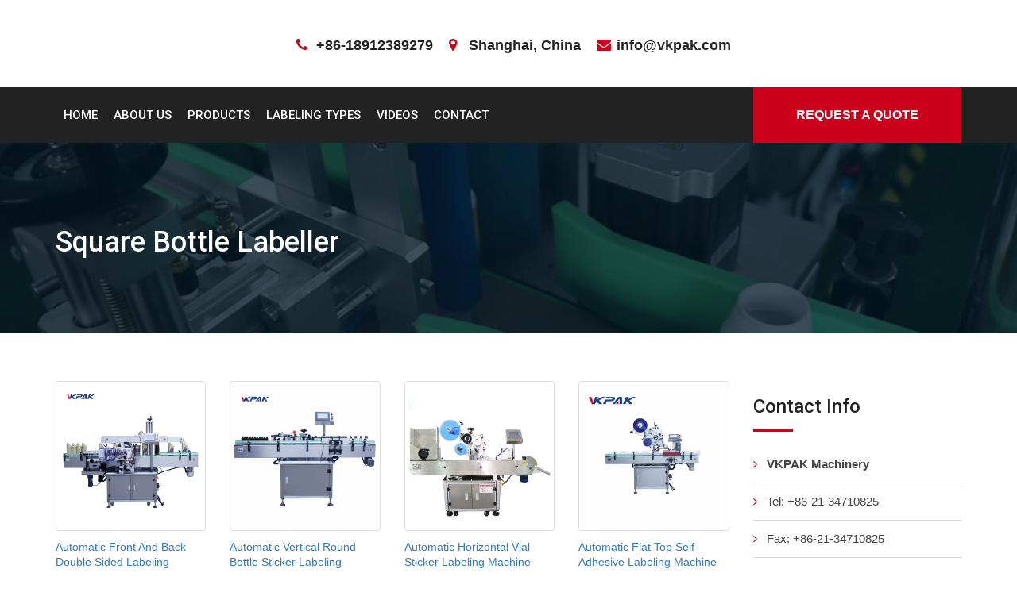

--- FILE ---
content_type: text/html; charset=UTF-8
request_url: https://www.nerobali.com/square-bottle-labeller.html
body_size: 17865
content:
<!doctype html><html lang="en-US" prefix="og: http://ogp.me/ns#"><head><meta charset="UTF-8"><meta name="viewport" content="width=device-width, initial-scale=1"><title>Square Bottle Labeller - Nerobali.com</title><meta name='robots' content='max-image-preview:large' /><link rel="canonical" href="https://www.nerobali.com/square-bottle-labeller.html" /><meta property="og:locale" content="en_US" /><meta property="og:type" content="article" /><meta property="og:title" content="Square Bottle Labeller - Nerobali.com" /><meta property="og:url" content="https://www.nerobali.com/square-bottle-labeller.html" /><meta property="og:site_name" content="Nerobali.com" /><meta property="article:section" content="Labeler Machine List" /><meta property="article:published_time" content="2019-03-25T12:32:39+00:00" /><meta property="og:image" content="https://www.nerobali.com/wp-content/uploads/Automatic-Labeling-Machine-282.jpg" /><meta property="og:image:secure_url" content="https://www.nerobali.com/wp-content/uploads/Automatic-Labeling-Machine-282.jpg" /><meta property="og:image:width" content="480" /><meta property="og:image:height" content="480" /><meta name="twitter:card" content="summary_large_image" /><meta name="twitter:title" content="Square Bottle Labeller - Nerobali.com" /><meta name="twitter:image" content="https://www.nerobali.com/wp-content/uploads/Automatic-Labeling-Machine-282.jpg" /> <script type='application/ld+json'>{"@context":"http:\/\/schema.org","@type":"WebSite","@id":"#website","url":"https:\/\/www.nerobali.com\/","name":"Nerobali.com","potentialAction":{"@type":"SearchAction","target":"https:\/\/www.nerobali.com\/?s={search_term_string}","query-input":"required name=search_term_string"}}</script> <link rel='dns-prefetch' href='//www.nerobali.com' /><link rel='dns-prefetch' href='//fonts.googleapis.com' /><link rel='dns-prefetch' href='//use.fontawesome.com' /><link rel='stylesheet' id='pt-cv-public-style-css' href='https://www.nerobali.com/wp-content/cache/autoptimize/css/autoptimize_single_e505036078b3f783d32a0c604d354c8b.css' type='text/css' media='all' /><link rel='stylesheet' id='pt-cv-public-pro-style-css' href='//www.nerobali.com/wp-content/plugins/pt-content-views-pro/public/assets/css/cvpro.min.css' type='text/css' media='all' /><link rel='stylesheet' id='wp-block-library-css' href='//www.nerobali.com/wp-includes/css/dist/block-library/style.min.css' type='text/css' media='all' /><link rel='stylesheet' id='trp-language-switcher-style-css' href='https://www.nerobali.com/wp-content/cache/autoptimize/css/autoptimize_single_926a2380bd5d788f52bc777649d73e7c.css' type='text/css' media='all' /><link rel='stylesheet' id='business-trade-google-fonts-css' href='//fonts.googleapis.com/css?family=Open+Sans:400,600,700|Roboto:400,500,700' type='text/css' media='all' /><link rel='stylesheet' id='business-trade-all-css' href='//use.fontawesome.com/releases/v5.0.7/css/all.css' type='text/css' media='all' /><link rel='stylesheet' id='normalize-css' href='https://www.nerobali.com/wp-content/cache/autoptimize/css/autoptimize_single_1e9c0f3b13da66012ea079bc1509fef2.css' type='text/css' media='all' /><link rel='stylesheet' id='bootstrap-css' href='//www.nerobali.com/wp-content/themes/business-trade/assets/css/bootstrap.min.css' type='text/css' media='all' /><link rel='stylesheet' id='font-awesome-css' href='//www.nerobali.com/wp-content/themes/business-trade/assets/css/font-awesome.min.css' type='text/css' media='all' /><link rel='stylesheet' id='animate-css' href='//www.nerobali.com/wp-content/themes/business-trade/assets/css/animate.min.css' type='text/css' media='all' /><link rel='stylesheet' id='owl-carousel-css' href='//www.nerobali.com/wp-content/cache/background-css/www.nerobali.com/wp-content/themes/business-trade/assets/vendor/OwlCarousel/owl.carousel.min.css?wpr_t=1768954191' type='text/css' media='all' /><link rel='stylesheet' id='owl-theme-css' href='//www.nerobali.com/wp-content/themes/business-trade/assets/vendor/OwlCarousel/owl.theme.default.min.css' type='text/css' media='all' /><link rel='stylesheet' id='business-trade-meanmenu-css' href='//www.nerobali.com/wp-content/themes/business-trade/assets/css/meanmenu.min.css' type='text/css' media='all' /><link rel='stylesheet' id='nivo-slider-css' href='https://www.nerobali.com/wp-content/cache/autoptimize/css/autoptimize_single_bb8ebd18f3fba410240b539a5a6eca89.css' type='text/css' media='all' /><link rel='stylesheet' id='preview-css' href='https://www.nerobali.com/wp-content/cache/autoptimize/css/autoptimize_single_b52b3c7b08dc87b2d78c0eaa53a24db6.css' type='text/css' media='all' /><link rel='stylesheet' id='business-trade--select2-min-css' href='//www.nerobali.com/wp-content/themes/business-trade/assets/css/select2.min.css' type='text/css' media='all' /><link rel='stylesheet' id='business-trade-style-css' href='https://www.nerobali.com/wp-content/cache/autoptimize/css/autoptimize_single_17e7d18181e105f5ca68202096bb4a29.css' type='text/css' media='all' /><style id='business-trade-style-inline-css' type='text/css'>.slider-area .nivoSlider .slider-content .large-title,.slider-area .nivoSlider .nivo-caption{
                 color: #222222;
               
             }
            .service-slider-one-area .single-feature-slide .feature-slide-content,.overlay-dark:after, .request-call-one-area{
             background-color: rgba(3,23,34,.75)!important;}
        .stick
     {
        border: 2px solid #cb011b;
    }
    .woocommerce-message
     {
        border-top-color: #cb011b;
    }
    .stick,.owl-theme .owl-controls .owl-nav > div,.owl-theme .owl-controls .owl-nav > div:hover,.testimonial-two-area .arrow-left-right .owl-controls .owl-nav > div:hover,.main-menu-area nav > ul > li ul.sub-menu li
     {
        border: 1px solid #cb011b;
    }
    .menu-four-style .get-quote,.slider-area .nivoSlider .slider-content .slider-btn-area .btn-fill-round:hover,.slider-area .nivoSlider .slider-content .slider-btn-area .btn-fill-round, .waste-time-area,.about-one-area .about-content-center .about-content h2:after,
       .owl-theme .owl-controls .owl-nav > div:hover,.testimonial-two-area .arrow-left-right .owl-controls .owl-nav > div:hover,.our-expert-slider-area .single-expert:hover,.request-call-one-area,.sidebar .widget h2.widget-title:after,#scrollUp,.sidebar .sidebar-box .download .button-dow a,
       .sidebar .sidebar-box .download .button-dow a:hover,.sidebar .sidebar-box .sidebar-search form button,.section-title h2:after,.financial-report-one .financial-report h2:after,
       .owl-theme .owl-controls .owl-nav > div:hover,.everest-forms button[type=submit]:hover, .everest-forms input[type=submit]:hover,.news-details-layout .item-comments .comment-form input[type=submit],.news-details-layout .item-comments .comment-form input[type=submit]:hover,
       .news-layout-1 .single-item .item-image .date,.slider-area .nivoSlider .nivo-directionNav a.nivo-prevNav:hover:before,.asked-question-two-area .asked-accordion .panel-default .panel-heading.active,.asked-question-two-area .asked-accordion h2:after,.btn-default-black:hover,.contact-area h2:after,
       .woocommerce #respond input#submit.alt, .woocommerce a.button.alt, .woocommerce button.button.alt, .woocommerce input.button.alt, .woocommerce #respond input#submit, .woocommerce a.button, .woocommerce button.button, .woocommerce input.button, .woocommerce span.onsale,.case-layout-detail .detail-item h2:after,
       .woocommerce #respond input#submit:hover, .woocommerce a.button:hover, .woocommerce button.button:hover, .woocommerce input.button:hover,
       .woocommerce #respond input#submit.alt:hover, .woocommerce a.button.alt:hover, .woocommerce button.button.alt:hover, .woocommerce input.button.alt:hover,
       request-call-one-area,.main-menu-area nav > ul > li ul.sub-menu li a:focus,.main-menu-area nav > ul > li ul.sub-menu li,.main-menu-area nav > ul > li ul.sub-menu li a:hover, .main-menu-area nav > ul > li ul.sub-menu li a:focus
      {
       background-color: #cb011b;}
    .banner-one-area a.btn-default-black, .title-bar:after , .footer-bottom-area .footer-box .stylish-input-group .input-group-addon button
     {
         background-color: #cb011b !important;
    }
    .header-address li i,.sidebar ul li:before, .sidebar .widget_recent_entries ul li:before, .sidebar .widget_recent_comments ul li:before, .sidebar .widget.widget_archive ul li:before, .sidebar .widget.widget_categories ul li:before,.copyright a,
    .main-menu-area nav > ul > li.current-menu-parent a

    {
         color: #cb011b;
       
     }
    .cart-area > a > span{
        
          background-color: #cb011b;
       
     }
    .woocommerce-info,.woocommerce-error{
        
          border-top-color: #cb011b;
       
     }
    .counter-area .counter-content p{
        
          color:#FFF ;
       
     }
    
    .our-expert-slider-area .single-expert .item-content .position, .menu-four-style .main-menu-area nav > ul > li.current-menu-item a, blockquote:before,.about-one-area .about-content-center .about-content h3,.owl-theme .owl-controls .owl-nav > div i,.sidebar .widget.widget_archive ul li:before, .sidebar .widget.widget_categories ul li:before,.social-links ul li a:before,.contact-area .contact-info ul li i,.woocommerce-error::before, .news-details-layout .item-header ul.item-info li i,.woocommerce-message::before

    {
        color: #cb011b;}
    .section-14-box .underline,
   .item blockquote img,
   .btn-primary,
   .portfolioFilter a,
   .btn-primary:hover,
   button,  
   input[type='button'], 
   input[type='reset'], 
   input[type='submit'],
   .testimonials .content .avatar,
   #quote-carousel .carousel-control.left, 
   #quote-carousel .carousel-control.right,
   header .navbar-menu .navbar-right .dropdown-menu,
   .woocommerce nav.woocommerce-pagination ul li a:focus,
   .woocommerce nav.woocommerce-pagination ul li a:hover,
   .woocommerce nav.woocommerce-pagination ul li span.current
   .woocommerce a.button, .woocommerce #respond input#submit.alt, 
   .woocommerce a.button.alt, .woocommerce button.button.alt, .woocommerce input.button.alt
   {
       border-color: #cb011b;}</style><link rel='stylesheet' id='arpw-style-css' href='https://www.nerobali.com/wp-content/cache/autoptimize/css/autoptimize_single_31fa362afc4b606b43d57b651c9fc23e.css' type='text/css' media='all' /> <script type="3df101c2d19dd4cc3c7a5944-text/javascript" src='//www.nerobali.com/wp-includes/js/jquery/jquery.min.js' id='jquery-core-js'></script> <script type="3df101c2d19dd4cc3c7a5944-text/javascript" src='//www.nerobali.com/wp-includes/js/jquery/jquery-migrate.min.js' id='jquery-migrate-js'></script> <script type="3df101c2d19dd4cc3c7a5944-text/javascript">window._wp_rp_static_base_url = 'https://wprp.zemanta.com/static/';
	window._wp_rp_wp_ajax_url = "https://www.nerobali.com/wp-admin/admin-ajax.php";
	window._wp_rp_plugin_version = '3.6.4';
	window._wp_rp_post_id = '10801';
	window._wp_rp_num_rel_posts = '10';
	window._wp_rp_thumbnails = true;
	window._wp_rp_post_title = 'Square+Bottle+Labeller';
	window._wp_rp_post_tags = ['labeler+machine+list', '5', 'squar', 'plastic', 'packag', 'label', '8', 'wide', 'sale', 'product', '30', 'bottl', 'machin', 'account', 'film', 'supplier'];
	window._wp_rp_promoted_content = true;</script> <link rel="stylesheet" href="https://www.nerobali.com/wp-content/cache/autoptimize/css/autoptimize_single_532d831f711b8f71fa400f9f86d13d7c.css?version=3.6.4" /><link rel="alternate" hreflang="en-US" href="//www.nerobali.com/square-bottle-labeller.html"/><link rel="alternate" hreflang="fr-FR" href="//french.nerobali.com/square-bottle-labeller.html"/><link rel="alternate" hreflang="es-ES" href="//spanish.nerobali.com/square-bottle-labeller.html"/><link rel="alternate" hreflang="pt-PT" href="//portuguese.nerobali.com/square-bottle-labeller.html"/><link rel="alternate" hreflang="ru-RU" href="//russian.nerobali.com/square-bottle-labeller.html"/><link rel="alternate" hreflang="de-DE" href="//german.nerobali.com/square-bottle-labeller.html"/><link rel="alternate" hreflang="it-IT" href="//italian.nerobali.com/square-bottle-labeller.html"/><link rel="alternate" hreflang="tr-TR" href="//turkish.nerobali.com/square-bottle-labeller.html"/><link rel="alternate" hreflang="fa-IR" href="//persian.nerobali.com/square-bottle-labeller.html"/><link rel="alternate" hreflang="ja" href="//japanese.nerobali.com/square-bottle-labeller.html"/><link rel="alternate" hreflang="vi" href="//vietnamese.nerobali.com/square-bottle-labeller.html"/><link rel="alternate" hreflang="el" href="//greek.nerobali.com/square-bottle-labeller.html"/><link rel="alternate" hreflang="nl-NL" href="//dutch.nerobali.com/square-bottle-labeller.html"/><link rel="alternate" hreflang="ar" href="//arabic.nerobali.com/square-bottle-labeller.html"/><link rel="alternate" hreflang="pl-PL" href="//polish.nerobali.com/square-bottle-labeller.html"/><link rel="alternate" hreflang="id-ID" href="//indonesian.nerobali.com/square-bottle-labeller.html"/><link rel="alternate" hreflang="ko-KR" href="//korean.nerobali.com/square-bottle-labeller.html"/><link rel="alternate" hreflang="cs-CZ" href="//czech.nerobali.com/square-bottle-labeller.html"/><link rel="alternate" hreflang="th" href="//thai.nerobali.com/square-bottle-labeller.html"/><link rel="alternate" hreflang="uk" href="//ukrainian.nerobali.com/square-bottle-labeller.html"/><link rel="alternate" hreflang="he-IL" href="//hebrew.nerobali.com/square-bottle-labeller.html"/><link rel="alternate" hreflang="sv-SE" href="//swedish.nerobali.com/square-bottle-labeller.html"/><link rel="alternate" hreflang="ro-RO" href="//romanian.nerobali.com/square-bottle-labeller.html"/><link rel="alternate" hreflang="hu-HU" href="//hungarian.nerobali.com/square-bottle-labeller.html"/><link rel="alternate" hreflang="da-DK" href="//danish.nerobali.com/square-bottle-labeller.html"/><link rel="alternate" hreflang="sk-SK" href="//slovak.nerobali.com/square-bottle-labeller.html"/><link rel="alternate" hreflang="sr-RS" href="//serbian.nerobali.com/square-bottle-labeller.html"/><link rel="alternate" hreflang="bg-BG" href="//bulgarian.nerobali.com/square-bottle-labeller.html"/><link rel="alternate" hreflang="fi" href="//finnish.nerobali.com/square-bottle-labeller.html"/><link rel="alternate" hreflang="hr" href="//croatian.nerobali.com/square-bottle-labeller.html"/><link rel="alternate" hreflang="lt-LT" href="//lithuanian.nerobali.com/square-bottle-labeller.html"/><link rel="alternate" hreflang="hi-IN" href="//hindi.nerobali.com/square-bottle-labeller.html"/><link rel="alternate" hreflang="nb-NO" href="//norwegian.nerobali.com/square-bottle-labeller.html"/><link rel="alternate" hreflang="sl-SI" href="//slovenian.nerobali.com/square-bottle-labeller.html"/><link rel="alternate" hreflang="lv" href="//latvian.nerobali.com/square-bottle-labeller.html"/><link rel="alternate" hreflang="et" href="//estonian.nerobali.com/square-bottle-labeller.html"/><link rel="alternate" hreflang="az" href="//azerbaijani.nerobali.com/square-bottle-labeller.html"/><link rel="alternate" hreflang="ca" href="//catalan.nerobali.com/square-bottle-labeller.html"/><style type="text/css">.site-title,
			.site-description {
				position: absolute;
				clip: rect(1px, 1px, 1px, 1px);
			}</style><link rel="icon" href="//www.nerobali.com/wp-content/uploads/VKpakicon-150x150.png" sizes="32x32" /><link rel="icon" href="//www.nerobali.com/wp-content/uploads/VKpakicon-300x300.png" sizes="192x192" /><link rel="apple-touch-icon" href="//www.nerobali.com/wp-content/uploads/VKpakicon-300x300.png" /><meta name="msapplication-TileImage" content="https://www.nerobali.com/wp-content/uploads/VKpakicon-300x300.png" /> <noscript><style id="rocket-lazyload-nojs-css">.rll-youtube-player, [data-lazy-src]{display:none !important;}</style></noscript> <script async src="//www.googletagmanager.com/gtag/js?id=G-BXKP32M3X6" type="3df101c2d19dd4cc3c7a5944-text/javascript"></script> <script type="3df101c2d19dd4cc3c7a5944-text/javascript">window.dataLayer = window.dataLayer || [];
  function gtag(){dataLayer.push(arguments);}
  gtag('js', new Date());

  gtag('config', 'G-BXKP32M3X6');</script> <style id="wpr-lazyload-bg-container"></style><style id="wpr-lazyload-bg-exclusion"></style><noscript><style id="wpr-lazyload-bg-nostyle">.owl-carousel .owl-video-play-icon{--wpr-bg-67f8dd24-a6fb-40b2-9901-9a0aa235b6ba: url('https://russian.nerobali.com/wp-content/themes/business-trade/assets/vendor/OwlCarousel/owl.video.play.png');}.su-button-style-soft span{--wpr-bg-fbe36cd2-66a6-4d4d-8c1a-63903ae5823d: url('https://russian.nerobali.com/wp-content/plugins/shortcodes-ultimate/includes/images/styles/style-soft.png');}.su-button-style-soft:hover span{--wpr-bg-536bb790-5f6d-4255-a06c-0224bd618e0c: url('https://russian.nerobali.com/wp-content/plugins/shortcodes-ultimate/includes/images/styles/style-soft.png');}.su-button-style-glass span{--wpr-bg-f3d4e8ce-cd39-4d21-baae-ecab842b4314: url('https://russian.nerobali.com/wp-content/plugins/shortcodes-ultimate/includes/images/styles/style-glass.png');}.su-button-style-glass:hover span{--wpr-bg-bb841691-d421-4eb6-83b2-848a00704fef: url('https://russian.nerobali.com/wp-content/plugins/shortcodes-ultimate/includes/images/styles/style-glass.png');}.su-button-style-bubbles span{--wpr-bg-958a65a5-a18e-485b-b3d9-22ac69ebd6d5: url('https://russian.nerobali.com/wp-content/plugins/shortcodes-ultimate/includes/images/styles/style-bubbles.png');}.su-button-style-bubbles:hover span{--wpr-bg-810fd056-0744-4842-a182-24bdbaa1b43f: url('https://russian.nerobali.com/wp-content/plugins/shortcodes-ultimate/includes/images/styles/style-bubbles.png');}.su-button-style-noise span{--wpr-bg-62331fb8-a037-450e-ba98-ec41082c05dd: url('https://russian.nerobali.com/wp-content/plugins/shortcodes-ultimate/includes/images/styles/style-noise.png');}.su-button-style-noise:hover span{--wpr-bg-ba7862bf-ad20-4c91-a652-4863fbe2c284: url('https://russian.nerobali.com/wp-content/plugins/shortcodes-ultimate/includes/images/styles/style-noise.png');}.su-carousel .su-carousel-next,.su-carousel .su-carousel-prev{--wpr-bg-b5e3cb3a-f146-4b7a-9780-0b3ac826de3b: url('https://russian.nerobali.com/wp-content/plugins/shortcodes-ultimate/includes/images/swiper/default.png');}.su-carousel .su-carousel-pagination span{--wpr-bg-7ffeed9b-43f2-4e3c-aebb-0c8fda7e84ee: url('https://russian.nerobali.com/wp-content/plugins/shortcodes-ultimate/includes/images/swiper/default.png');}.su-slider-next,.su-slider-prev{--wpr-bg-6fbf21c9-590c-43b4-8074-bf9aca10fbf8: url('https://russian.nerobali.com/wp-content/plugins/shortcodes-ultimate/includes/images/swiper/default.png');}.su-slider-pagination span{--wpr-bg-3b3c0880-df98-4ae5-8575-ff16db1a6c81: url('https://russian.nerobali.com/wp-content/plugins/shortcodes-ultimate/includes/images/swiper/default.png');}.su-video .jp-start{--wpr-bg-8b74934d-0d8c-4542-82d4-6a50edd11a9f: url('https://russian.nerobali.com/wp-content/plugins/shortcodes-ultimate/includes/images/player/default-start.png');}.su-video .jp-gui .jp-play{--wpr-bg-b5c8cba8-cfb7-4f87-b195-d21ed2cfd53a: url('https://russian.nerobali.com/wp-content/plugins/shortcodes-ultimate/includes/images/player/default.png');}.su-video .jp-gui .jp-pause{--wpr-bg-113297d0-d35f-4c46-96a5-14b9d99bbf43: url('https://russian.nerobali.com/wp-content/plugins/shortcodes-ultimate/includes/images/player/default.png');}.su-video .jp-full-screen{--wpr-bg-c1f51c82-c4dc-45ab-a713-7fa250b75be0: url('https://russian.nerobali.com/wp-content/plugins/shortcodes-ultimate/includes/images/player/default.png');}.su-video .jp-restore-screen{--wpr-bg-56bcc43d-58c8-4b8c-869d-d35022a7bf1b: url('https://russian.nerobali.com/wp-content/plugins/shortcodes-ultimate/includes/images/player/default.png');}.su-audio .jp-pause,.su-audio .jp-play{--wpr-bg-7db7bbfa-8b77-432a-b5b7-5fd6004c4c4d: url('https://russian.nerobali.com/wp-content/plugins/shortcodes-ultimate/includes/images/player/default.png');}.su-box-style-soft .su-box-title{--wpr-bg-853862d6-0bd6-40e5-b241-18631f8c061e: url('https://russian.nerobali.com/wp-content/plugins/shortcodes-ultimate/includes/images/styles/style-soft.png');}.su-box-style-glass .su-box-title{--wpr-bg-af513def-1973-4531-96a5-821a85b80340: url('https://russian.nerobali.com/wp-content/plugins/shortcodes-ultimate/includes/images/styles/style-glass.png');}.su-box-style-bubbles .su-box-title{--wpr-bg-e5fb6632-80e9-49f7-bdaf-36ee5a5dc143: url('https://russian.nerobali.com/wp-content/plugins/shortcodes-ultimate/includes/images/styles/style-bubbles.png');}.su-box-style-noise .su-box-title{--wpr-bg-8d6dd180-75ab-492a-97f9-954a269330bf: url('https://russian.nerobali.com/wp-content/plugins/shortcodes-ultimate/includes/images/styles/style-noise.png');}.su-quote-style-default:after,.su-quote-style-default:before{--wpr-bg-e5039b0d-1664-41fd-809f-a71e7d97e2b5: url('https://russian.nerobali.com/wp-content/plugins/shortcodes-ultimate/includes/images/quote.png');}</style></noscript> <script type="3df101c2d19dd4cc3c7a5944-application/javascript">const rocket_pairs = [{"selector":".owl-carousel .owl-video-play-icon","style":".owl-carousel .owl-video-play-icon{--wpr-bg-67f8dd24-a6fb-40b2-9901-9a0aa235b6ba: url('https:\/\/russian.nerobali.com\/wp-content\/themes\/business-trade\/assets\/vendor\/OwlCarousel\/owl.video.play.png');}","hash":"67f8dd24-a6fb-40b2-9901-9a0aa235b6ba","url":"https:\/\/russian.nerobali.com\/wp-content\/themes\/business-trade\/assets\/vendor\/OwlCarousel\/owl.video.play.png"},{"selector":".su-button-style-soft span","style":".su-button-style-soft span{--wpr-bg-fbe36cd2-66a6-4d4d-8c1a-63903ae5823d: url('https:\/\/russian.nerobali.com\/wp-content\/plugins\/shortcodes-ultimate\/includes\/images\/styles\/style-soft.png');}","hash":"fbe36cd2-66a6-4d4d-8c1a-63903ae5823d","url":"https:\/\/russian.nerobali.com\/wp-content\/plugins\/shortcodes-ultimate\/includes\/images\/styles\/style-soft.png"},{"selector":".su-button-style-soft span","style":".su-button-style-soft:hover span{--wpr-bg-536bb790-5f6d-4255-a06c-0224bd618e0c: url('https:\/\/russian.nerobali.com\/wp-content\/plugins\/shortcodes-ultimate\/includes\/images\/styles\/style-soft.png');}","hash":"536bb790-5f6d-4255-a06c-0224bd618e0c","url":"https:\/\/russian.nerobali.com\/wp-content\/plugins\/shortcodes-ultimate\/includes\/images\/styles\/style-soft.png"},{"selector":".su-button-style-glass span","style":".su-button-style-glass span{--wpr-bg-f3d4e8ce-cd39-4d21-baae-ecab842b4314: url('https:\/\/russian.nerobali.com\/wp-content\/plugins\/shortcodes-ultimate\/includes\/images\/styles\/style-glass.png');}","hash":"f3d4e8ce-cd39-4d21-baae-ecab842b4314","url":"https:\/\/russian.nerobali.com\/wp-content\/plugins\/shortcodes-ultimate\/includes\/images\/styles\/style-glass.png"},{"selector":".su-button-style-glass span","style":".su-button-style-glass:hover span{--wpr-bg-bb841691-d421-4eb6-83b2-848a00704fef: url('https:\/\/russian.nerobali.com\/wp-content\/plugins\/shortcodes-ultimate\/includes\/images\/styles\/style-glass.png');}","hash":"bb841691-d421-4eb6-83b2-848a00704fef","url":"https:\/\/russian.nerobali.com\/wp-content\/plugins\/shortcodes-ultimate\/includes\/images\/styles\/style-glass.png"},{"selector":".su-button-style-bubbles span","style":".su-button-style-bubbles span{--wpr-bg-958a65a5-a18e-485b-b3d9-22ac69ebd6d5: url('https:\/\/russian.nerobali.com\/wp-content\/plugins\/shortcodes-ultimate\/includes\/images\/styles\/style-bubbles.png');}","hash":"958a65a5-a18e-485b-b3d9-22ac69ebd6d5","url":"https:\/\/russian.nerobali.com\/wp-content\/plugins\/shortcodes-ultimate\/includes\/images\/styles\/style-bubbles.png"},{"selector":".su-button-style-bubbles span","style":".su-button-style-bubbles:hover span{--wpr-bg-810fd056-0744-4842-a182-24bdbaa1b43f: url('https:\/\/russian.nerobali.com\/wp-content\/plugins\/shortcodes-ultimate\/includes\/images\/styles\/style-bubbles.png');}","hash":"810fd056-0744-4842-a182-24bdbaa1b43f","url":"https:\/\/russian.nerobali.com\/wp-content\/plugins\/shortcodes-ultimate\/includes\/images\/styles\/style-bubbles.png"},{"selector":".su-button-style-noise span","style":".su-button-style-noise span{--wpr-bg-62331fb8-a037-450e-ba98-ec41082c05dd: url('https:\/\/russian.nerobali.com\/wp-content\/plugins\/shortcodes-ultimate\/includes\/images\/styles\/style-noise.png');}","hash":"62331fb8-a037-450e-ba98-ec41082c05dd","url":"https:\/\/russian.nerobali.com\/wp-content\/plugins\/shortcodes-ultimate\/includes\/images\/styles\/style-noise.png"},{"selector":".su-button-style-noise span","style":".su-button-style-noise:hover span{--wpr-bg-ba7862bf-ad20-4c91-a652-4863fbe2c284: url('https:\/\/russian.nerobali.com\/wp-content\/plugins\/shortcodes-ultimate\/includes\/images\/styles\/style-noise.png');}","hash":"ba7862bf-ad20-4c91-a652-4863fbe2c284","url":"https:\/\/russian.nerobali.com\/wp-content\/plugins\/shortcodes-ultimate\/includes\/images\/styles\/style-noise.png"},{"selector":".su-carousel .su-carousel-next,.su-carousel .su-carousel-prev","style":".su-carousel .su-carousel-next,.su-carousel .su-carousel-prev{--wpr-bg-b5e3cb3a-f146-4b7a-9780-0b3ac826de3b: url('https:\/\/russian.nerobali.com\/wp-content\/plugins\/shortcodes-ultimate\/includes\/images\/swiper\/default.png');}","hash":"b5e3cb3a-f146-4b7a-9780-0b3ac826de3b","url":"https:\/\/russian.nerobali.com\/wp-content\/plugins\/shortcodes-ultimate\/includes\/images\/swiper\/default.png"},{"selector":".su-carousel .su-carousel-pagination span","style":".su-carousel .su-carousel-pagination span{--wpr-bg-7ffeed9b-43f2-4e3c-aebb-0c8fda7e84ee: url('https:\/\/russian.nerobali.com\/wp-content\/plugins\/shortcodes-ultimate\/includes\/images\/swiper\/default.png');}","hash":"7ffeed9b-43f2-4e3c-aebb-0c8fda7e84ee","url":"https:\/\/russian.nerobali.com\/wp-content\/plugins\/shortcodes-ultimate\/includes\/images\/swiper\/default.png"},{"selector":".su-slider-next,.su-slider-prev","style":".su-slider-next,.su-slider-prev{--wpr-bg-6fbf21c9-590c-43b4-8074-bf9aca10fbf8: url('https:\/\/russian.nerobali.com\/wp-content\/plugins\/shortcodes-ultimate\/includes\/images\/swiper\/default.png');}","hash":"6fbf21c9-590c-43b4-8074-bf9aca10fbf8","url":"https:\/\/russian.nerobali.com\/wp-content\/plugins\/shortcodes-ultimate\/includes\/images\/swiper\/default.png"},{"selector":".su-slider-pagination span","style":".su-slider-pagination span{--wpr-bg-3b3c0880-df98-4ae5-8575-ff16db1a6c81: url('https:\/\/russian.nerobali.com\/wp-content\/plugins\/shortcodes-ultimate\/includes\/images\/swiper\/default.png');}","hash":"3b3c0880-df98-4ae5-8575-ff16db1a6c81","url":"https:\/\/russian.nerobali.com\/wp-content\/plugins\/shortcodes-ultimate\/includes\/images\/swiper\/default.png"},{"selector":".su-video .jp-start","style":".su-video .jp-start{--wpr-bg-8b74934d-0d8c-4542-82d4-6a50edd11a9f: url('https:\/\/russian.nerobali.com\/wp-content\/plugins\/shortcodes-ultimate\/includes\/images\/player\/default-start.png');}","hash":"8b74934d-0d8c-4542-82d4-6a50edd11a9f","url":"https:\/\/russian.nerobali.com\/wp-content\/plugins\/shortcodes-ultimate\/includes\/images\/player\/default-start.png"},{"selector":".su-video .jp-gui .jp-play","style":".su-video .jp-gui .jp-play{--wpr-bg-b5c8cba8-cfb7-4f87-b195-d21ed2cfd53a: url('https:\/\/russian.nerobali.com\/wp-content\/plugins\/shortcodes-ultimate\/includes\/images\/player\/default.png');}","hash":"b5c8cba8-cfb7-4f87-b195-d21ed2cfd53a","url":"https:\/\/russian.nerobali.com\/wp-content\/plugins\/shortcodes-ultimate\/includes\/images\/player\/default.png"},{"selector":".su-video .jp-gui .jp-pause","style":".su-video .jp-gui .jp-pause{--wpr-bg-113297d0-d35f-4c46-96a5-14b9d99bbf43: url('https:\/\/russian.nerobali.com\/wp-content\/plugins\/shortcodes-ultimate\/includes\/images\/player\/default.png');}","hash":"113297d0-d35f-4c46-96a5-14b9d99bbf43","url":"https:\/\/russian.nerobali.com\/wp-content\/plugins\/shortcodes-ultimate\/includes\/images\/player\/default.png"},{"selector":".su-video .jp-full-screen","style":".su-video .jp-full-screen{--wpr-bg-c1f51c82-c4dc-45ab-a713-7fa250b75be0: url('https:\/\/russian.nerobali.com\/wp-content\/plugins\/shortcodes-ultimate\/includes\/images\/player\/default.png');}","hash":"c1f51c82-c4dc-45ab-a713-7fa250b75be0","url":"https:\/\/russian.nerobali.com\/wp-content\/plugins\/shortcodes-ultimate\/includes\/images\/player\/default.png"},{"selector":".su-video .jp-restore-screen","style":".su-video .jp-restore-screen{--wpr-bg-56bcc43d-58c8-4b8c-869d-d35022a7bf1b: url('https:\/\/russian.nerobali.com\/wp-content\/plugins\/shortcodes-ultimate\/includes\/images\/player\/default.png');}","hash":"56bcc43d-58c8-4b8c-869d-d35022a7bf1b","url":"https:\/\/russian.nerobali.com\/wp-content\/plugins\/shortcodes-ultimate\/includes\/images\/player\/default.png"},{"selector":".su-audio .jp-pause,.su-audio .jp-play","style":".su-audio .jp-pause,.su-audio .jp-play{--wpr-bg-7db7bbfa-8b77-432a-b5b7-5fd6004c4c4d: url('https:\/\/russian.nerobali.com\/wp-content\/plugins\/shortcodes-ultimate\/includes\/images\/player\/default.png');}","hash":"7db7bbfa-8b77-432a-b5b7-5fd6004c4c4d","url":"https:\/\/russian.nerobali.com\/wp-content\/plugins\/shortcodes-ultimate\/includes\/images\/player\/default.png"},{"selector":".su-box-style-soft .su-box-title","style":".su-box-style-soft .su-box-title{--wpr-bg-853862d6-0bd6-40e5-b241-18631f8c061e: url('https:\/\/russian.nerobali.com\/wp-content\/plugins\/shortcodes-ultimate\/includes\/images\/styles\/style-soft.png');}","hash":"853862d6-0bd6-40e5-b241-18631f8c061e","url":"https:\/\/russian.nerobali.com\/wp-content\/plugins\/shortcodes-ultimate\/includes\/images\/styles\/style-soft.png"},{"selector":".su-box-style-glass .su-box-title","style":".su-box-style-glass .su-box-title{--wpr-bg-af513def-1973-4531-96a5-821a85b80340: url('https:\/\/russian.nerobali.com\/wp-content\/plugins\/shortcodes-ultimate\/includes\/images\/styles\/style-glass.png');}","hash":"af513def-1973-4531-96a5-821a85b80340","url":"https:\/\/russian.nerobali.com\/wp-content\/plugins\/shortcodes-ultimate\/includes\/images\/styles\/style-glass.png"},{"selector":".su-box-style-bubbles .su-box-title","style":".su-box-style-bubbles .su-box-title{--wpr-bg-e5fb6632-80e9-49f7-bdaf-36ee5a5dc143: url('https:\/\/russian.nerobali.com\/wp-content\/plugins\/shortcodes-ultimate\/includes\/images\/styles\/style-bubbles.png');}","hash":"e5fb6632-80e9-49f7-bdaf-36ee5a5dc143","url":"https:\/\/russian.nerobali.com\/wp-content\/plugins\/shortcodes-ultimate\/includes\/images\/styles\/style-bubbles.png"},{"selector":".su-box-style-noise .su-box-title","style":".su-box-style-noise .su-box-title{--wpr-bg-8d6dd180-75ab-492a-97f9-954a269330bf: url('https:\/\/russian.nerobali.com\/wp-content\/plugins\/shortcodes-ultimate\/includes\/images\/styles\/style-noise.png');}","hash":"8d6dd180-75ab-492a-97f9-954a269330bf","url":"https:\/\/russian.nerobali.com\/wp-content\/plugins\/shortcodes-ultimate\/includes\/images\/styles\/style-noise.png"},{"selector":".su-quote-style-default","style":".su-quote-style-default:after,.su-quote-style-default:before{--wpr-bg-e5039b0d-1664-41fd-809f-a71e7d97e2b5: url('https:\/\/russian.nerobali.com\/wp-content\/plugins\/shortcodes-ultimate\/includes\/images\/quote.png');}","hash":"e5039b0d-1664-41fd-809f-a71e7d97e2b5","url":"https:\/\/russian.nerobali.com\/wp-content\/plugins\/shortcodes-ultimate\/includes\/images\/quote.png"}]; const rocket_excluded_pairs = [];</script></head><body class="post-template-default single single-post postid-10801 single-format-standard wp-custom-logo translatepress-en_US large-image "><div id="wrapper" class="site"> <a class="skip-link screen-reader-text" href="#content">Skip to content</a><header><div class="header header-four-style"><div class="header-area"><div class="container"><div class="row"><div class="col-lg-3 col-md-3 col-sm-3"><div class="logo-area"><h3 class="custom_logo"> <a href="https://www.nerobali.com/" class="custom-logo-link" rel="home"><img width="250" height="46" src="data:image/svg+xml,%3Csvg%20xmlns='http://www.w3.org/2000/svg'%20viewBox='0%200%20250%2046'%3E%3C/svg%3E" class="custom-logo" alt="Logo-46" data-lazy-src="//www.nerobali.com/wp-content/uploads/Logo-46.png" /><noscript><img width="250" height="46" src="//www.nerobali.com/wp-content/uploads/Logo-46.png" class="custom-logo" alt="Logo-46" /></noscript></a></h3></div></div><div class="col-lg-8 col-md-8 col-sm-9"><ul class="header-address"><li><i class="fa fa-phone"></i><a class="mobile_number" href="tel:+86-18912389279">+86-18912389279</a></li><li><i class="fa fa-map-marker" aria-hidden="true"></i>Shanghai, China</li><li><i class="fa fa-envelope" aria-hidden="true"></i><a class="opening_hour" href="/cdn-cgi/l/email-protection#c7aea9a1a887b1acb7a6ace9a4a8aa"><span class="__cf_email__" data-cfemail="41282f272e01372a31202a6f222e2c">[email&#160;protected]</span></a></li></ul></div><div class="col-lg-1 col-md-1 hidden-sm top-header-search"><ul class="nav-top-right"></ul></div></div></div></div><div class="menu-four-style" id="sticker"><div class="container"><div class="menu-full"><div class="row"><div class="col-lg-9 col-md-9 col-sm-12"><div class="main-menu-area"><nav><ul id="menu-nav" class=""><li id="menu-item-35" class="menu-item menu-item-type-post_type menu-item-object-page menu-item-home menu-item-35"><a href="https://www.nerobali.com/">Home</a></li><li id="menu-item-126" class="menu-item menu-item-type-post_type menu-item-object-page menu-item-has-children menu-item-126"><a href="https://www.nerobali.com/about-us.html">About Us</a><ul class="sub-menu"><li id="menu-item-124" class="menu-item menu-item-type-post_type menu-item-object-page menu-item-124"><a href="https://www.nerobali.com/faq.html">FAQ</a></li><li id="menu-item-123" class="menu-item menu-item-type-post_type menu-item-object-page menu-item-123"><a href="https://www.nerobali.com/service.html">Service</a></li><li id="menu-item-125" class="menu-item menu-item-type-post_type menu-item-object-page menu-item-125"><a href="https://www.nerobali.com/customers.html">Customers</a></li></ul></li><li id="menu-item-171" class="menu-item menu-item-type-post_type menu-item-object-page menu-item-171"><a href="https://www.nerobali.com/products.html">Products</a></li><li id="menu-item-121" class="menu-item menu-item-type-post_type menu-item-object-page menu-item-121"><a href="https://www.nerobali.com/labeling-types.html">Labeling Types</a></li><li id="menu-item-122" class="menu-item menu-item-type-post_type menu-item-object-page menu-item-122"><a href="https://www.nerobali.com/videos.html">Videos</a></li><li id="menu-item-127" class="menu-item menu-item-type-post_type menu-item-object-page menu-item-127"><a href="https://www.nerobali.com/contact-us.html">Contact</a></li></ul></nav></div></div><div class="col-lg-3 col-md-3 hidden-sm"><div class="get-quote"> <a href="/contact-us.html">Request A Quote</a></div></div></div></div></div></div></div> <a href="" id="test" class='logo-mobile-menu'> </a><div class="mobile-menu-area"><div class="container"><div class="row"><div class="col-md-12"><div class="mobile-menu"><nav id="dropdown"><ul id="menu-nav-1" class=""><li class="menu-item menu-item-type-post_type menu-item-object-page menu-item-home menu-item-35"><a href="https://www.nerobali.com/">Home</a></li><li class="menu-item menu-item-type-post_type menu-item-object-page menu-item-has-children menu-item-126"><a href="https://www.nerobali.com/about-us.html">About Us</a><ul class="sub-menu"><li class="menu-item menu-item-type-post_type menu-item-object-page menu-item-124"><a href="https://www.nerobali.com/faq.html">FAQ</a></li><li class="menu-item menu-item-type-post_type menu-item-object-page menu-item-123"><a href="https://www.nerobali.com/service.html">Service</a></li><li class="menu-item menu-item-type-post_type menu-item-object-page menu-item-125"><a href="https://www.nerobali.com/customers.html">Customers</a></li></ul></li><li class="menu-item menu-item-type-post_type menu-item-object-page menu-item-171"><a href="https://www.nerobali.com/products.html">Products</a></li><li class="menu-item menu-item-type-post_type menu-item-object-page menu-item-121"><a href="https://www.nerobali.com/labeling-types.html">Labeling Types</a></li><li class="menu-item menu-item-type-post_type menu-item-object-page menu-item-122"><a href="https://www.nerobali.com/videos.html">Videos</a></li><li class="menu-item menu-item-type-post_type menu-item-object-page menu-item-127"><a href="https://www.nerobali.com/contact-us.html">Contact</a></li></ul></nav></div></div></div></div></div></header><div class="inner-title-banner"><div class="page-title overlay-dark" style="background: url(https://www.nerobali.com/wp-content/uploads/head-bg.jpg); background-size: cover;background-attachment: scroll;background-repeat: no-repeat;background-position: center; padding: 80px 0;" ><div class="container"><h1>Square Bottle Labeller</h1></div></div></div><div class="latest-news-area"><div class="container"><div class="row"><div class="col-lg-9 col-md-9 col-sm-9 col-xs-12 left-block"><div class="news-details-layout"><article id="post-10801" class="post-10801 post type-post status-publish format-standard has-post-thumbnail hentry category-labeler-machine-list"><div class="item-fulltext"><div class="pt-cv-wrapper"><div class="pt-cv-view pt-cv-grid pt-cv-colsys" id="pt-cv-view-889f2del49"><div data-id="pt-cv-page-1" class="pt-cv-page" data-cvc="4"><div class="col-md-3 col-sm-6 col-xs-12 pt-cv-content-item pt-cv-1-col" data-pid="129"><div class='pt-cv-ifield'><a href="https://www.nerobali.com/automatic-front-back-double-sided-labeling-machine.html" class="_blank pt-cv-href-thumbnail pt-cv-thumb-default cvplbd" target="_blank" ><img width="600" height="600" src="//www.nerobali.com/wp-content/uploads/Automatic-Two-Side-Front-And-Back-Sticker-Labeling-Machine.jpg" class="pt-cv-thumbnail img-thumbnail no-lazyload " alt="Automatic Front And Back Double Sided Labeling Machine" srcset="//www.nerobali.com/wp-content/uploads/Automatic-Two-Side-Front-And-Back-Sticker-Labeling-Machine.jpg 600w, //www.nerobali.com/wp-content/uploads/Automatic-Two-Side-Front-And-Back-Sticker-Labeling-Machine-150x150.jpg 150w, //www.nerobali.com/wp-content/uploads/Automatic-Two-Side-Front-And-Back-Sticker-Labeling-Machine-300x300.jpg 300w" sizes="(max-width: 600px) 100vw, 600px" data-no-lazy="1" /></a><h4 class="pt-cv-title"><a href="https://www.nerobali.com/automatic-front-back-double-sided-labeling-machine.html" class="_blank cvplbd" target="_blank" >Automatic Front And Back Double Sided Labeling Machine</a></h4></div></div><div class="col-md-3 col-sm-6 col-xs-12 pt-cv-content-item pt-cv-1-col" data-pid="132"><div class='pt-cv-ifield'><a href="https://www.nerobali.com/automatic-vertical-round-bottle-sticker-labeling-machine.html" class="_blank pt-cv-href-thumbnail pt-cv-thumb-default cvplbd" target="_blank" ><img width="600" height="600" src="//www.nerobali.com/wp-content/uploads/Automatic-Vertical-Round-Bottle-Sticker-Labeling-Machine.jpg" class="pt-cv-thumbnail img-thumbnail no-lazyload " alt="Automatic Vertical Round Bottle Sticker Labeling Machine" srcset="//www.nerobali.com/wp-content/uploads/Automatic-Vertical-Round-Bottle-Sticker-Labeling-Machine.jpg 600w, //www.nerobali.com/wp-content/uploads/Automatic-Vertical-Round-Bottle-Sticker-Labeling-Machine-150x150.jpg 150w, //www.nerobali.com/wp-content/uploads/Automatic-Vertical-Round-Bottle-Sticker-Labeling-Machine-300x300.jpg 300w" sizes="(max-width: 600px) 100vw, 600px" data-no-lazy="1" /></a><h4 class="pt-cv-title"><a href="https://www.nerobali.com/automatic-vertical-round-bottle-sticker-labeling-machine.html" class="_blank cvplbd" target="_blank" >Automatic Vertical Round Bottle Sticker Labeling Machine</a></h4></div></div><div class="col-md-3 col-sm-6 col-xs-12 pt-cv-content-item pt-cv-1-col" data-pid="135"><div class='pt-cv-ifield'><a href="https://www.nerobali.com/automatic-horizontal-vial-sticker-labeling-machine.html" class="_blank pt-cv-href-thumbnail pt-cv-thumb-default cvplbd" target="_blank" ><img width="600" height="600" src="//www.nerobali.com/wp-content/uploads/Automatic-Horizontal-Vial-Sticker-Labeling-Machine.jpg" class="pt-cv-thumbnail img-thumbnail no-lazyload " alt="Automatic Horizontal Vial Sticker Labeling Machine" srcset="//www.nerobali.com/wp-content/uploads/Automatic-Horizontal-Vial-Sticker-Labeling-Machine.jpg 600w, //www.nerobali.com/wp-content/uploads/Automatic-Horizontal-Vial-Sticker-Labeling-Machine-150x150.jpg 150w, //www.nerobali.com/wp-content/uploads/Automatic-Horizontal-Vial-Sticker-Labeling-Machine-300x300.jpg 300w" sizes="(max-width: 600px) 100vw, 600px" data-no-lazy="1" /></a><h4 class="pt-cv-title"><a href="https://www.nerobali.com/automatic-horizontal-vial-sticker-labeling-machine.html" class="_blank cvplbd" target="_blank" >Automatic Horizontal Vial Sticker Labeling Machine</a></h4></div></div><div class="col-md-3 col-sm-6 col-xs-12 pt-cv-content-item pt-cv-1-col" data-pid="139"><div class='pt-cv-ifield'><a href="https://www.nerobali.com/automatic-flat-top-self-adhesive-labeling-machine.html" class="_blank pt-cv-href-thumbnail pt-cv-thumb-default cvplbd" target="_blank" ><img width="600" height="600" src="//www.nerobali.com/wp-content/uploads/Automatic-Flat-Top-Self-Adhesive-Labeling-Machine.jpg" class="pt-cv-thumbnail img-thumbnail no-lazyload " alt="Automatic Flat Top Self-Adhesive Labeling Machine" srcset="//www.nerobali.com/wp-content/uploads/Automatic-Flat-Top-Self-Adhesive-Labeling-Machine.jpg 600w, //www.nerobali.com/wp-content/uploads/Automatic-Flat-Top-Self-Adhesive-Labeling-Machine-150x150.jpg 150w, //www.nerobali.com/wp-content/uploads/Automatic-Flat-Top-Self-Adhesive-Labeling-Machine-300x300.jpg 300w" sizes="(max-width: 600px) 100vw, 600px" data-no-lazy="1" /></a><h4 class="pt-cv-title"><a href="https://www.nerobali.com/automatic-flat-top-self-adhesive-labeling-machine.html" class="_blank cvplbd" target="_blank" >Automatic Flat Top Self-Adhesive Labeling Machine</a></h4></div></div><div class="col-md-3 col-sm-6 col-xs-12 pt-cv-content-item pt-cv-1-col" data-pid="142"><div class='pt-cv-ifield'><a href="https://www.nerobali.com/automatic-paging-sticker-labeling-machine.html" class="_blank pt-cv-href-thumbnail pt-cv-thumb-default cvplbd" target="_blank" ><img width="600" height="600" src="//www.nerobali.com/wp-content/uploads/Automatic-Paging-Sticker-Labeling-Machine.jpg" class="pt-cv-thumbnail img-thumbnail no-lazyload " alt="Automatic Paging Sticker Labeling Machine" srcset="//www.nerobali.com/wp-content/uploads/Automatic-Paging-Sticker-Labeling-Machine.jpg 600w, //www.nerobali.com/wp-content/uploads/Automatic-Paging-Sticker-Labeling-Machine-150x150.jpg 150w, //www.nerobali.com/wp-content/uploads/Automatic-Paging-Sticker-Labeling-Machine-300x300.jpg 300w" sizes="(max-width: 600px) 100vw, 600px" data-no-lazy="1" /></a><h4 class="pt-cv-title"><a href="https://www.nerobali.com/automatic-paging-sticker-labeling-machine.html" class="_blank cvplbd" target="_blank" >Automatic Paging Sticker Labeling Machine</a></h4></div></div><div class="col-md-3 col-sm-6 col-xs-12 pt-cv-content-item pt-cv-1-col" data-pid="145"><div class='pt-cv-ifield'><a href="https://www.nerobali.com/automatic-orientation-wrap-around-labeling-machine.html" class="_blank pt-cv-href-thumbnail pt-cv-thumb-default cvplbd" target="_blank" ><img width="600" height="600" src="//www.nerobali.com/wp-content/uploads/Automatic-Orientation-Wrap-Around-Labeling-Machine.jpg" class="pt-cv-thumbnail img-thumbnail no-lazyload " alt="Automatic Orientation Wrap Around Labeling Machine" srcset="//www.nerobali.com/wp-content/uploads/Automatic-Orientation-Wrap-Around-Labeling-Machine.jpg 600w, //www.nerobali.com/wp-content/uploads/Automatic-Orientation-Wrap-Around-Labeling-Machine-150x150.jpg 150w, //www.nerobali.com/wp-content/uploads/Automatic-Orientation-Wrap-Around-Labeling-Machine-300x300.jpg 300w" sizes="(max-width: 600px) 100vw, 600px" data-no-lazy="1" /></a><h4 class="pt-cv-title"><a href="https://www.nerobali.com/automatic-orientation-wrap-around-labeling-machine.html" class="_blank cvplbd" target="_blank" >Automatic Orientation Wrap Around Labeling Machine</a></h4></div></div><div class="col-md-3 col-sm-6 col-xs-12 pt-cv-content-item pt-cv-1-col" data-pid="148"><div class='pt-cv-ifield'><a href="https://www.nerobali.com/high-speed-rotary-positioning-labeling-machine.html" class="_blank pt-cv-href-thumbnail pt-cv-thumb-default cvplbd" target="_blank" ><img width="600" height="600" src="//www.nerobali.com/wp-content/uploads/High-Speed-Rotary-Positioning-Labeling-Machine.jpg" class="pt-cv-thumbnail img-thumbnail no-lazyload " alt="High Speed Rotary Positioning Labeling Machine" srcset="//www.nerobali.com/wp-content/uploads/High-Speed-Rotary-Positioning-Labeling-Machine.jpg 600w, //www.nerobali.com/wp-content/uploads/High-Speed-Rotary-Positioning-Labeling-Machine-150x150.jpg 150w, //www.nerobali.com/wp-content/uploads/High-Speed-Rotary-Positioning-Labeling-Machine-300x300.jpg 300w" sizes="(max-width: 600px) 100vw, 600px" data-no-lazy="1" /></a><h4 class="pt-cv-title"><a href="https://www.nerobali.com/high-speed-rotary-positioning-labeling-machine.html" class="_blank cvplbd" target="_blank" >High Speed Rotary Positioning Labeling Machine</a></h4></div></div><div class="col-md-3 col-sm-6 col-xs-12 pt-cv-content-item pt-cv-1-col" data-pid="153"><div class='pt-cv-ifield'><a href="https://www.nerobali.com/automatic-carton-box-corner-labeling-machine.html" class="_blank pt-cv-href-thumbnail pt-cv-thumb-default cvplbd" target="_blank" ><img width="600" height="600" src="//www.nerobali.com/wp-content/uploads/Automatic-Carton-Box-Corner-Labeling-Machine.jpg" class="pt-cv-thumbnail img-thumbnail no-lazyload " alt="Automatic Carton Box Corner Labeling Machine" srcset="//www.nerobali.com/wp-content/uploads/Automatic-Carton-Box-Corner-Labeling-Machine.jpg 600w, //www.nerobali.com/wp-content/uploads/Automatic-Carton-Box-Corner-Labeling-Machine-150x150.jpg 150w, //www.nerobali.com/wp-content/uploads/Automatic-Carton-Box-Corner-Labeling-Machine-300x300.jpg 300w" sizes="(max-width: 600px) 100vw, 600px" data-no-lazy="1" /></a><h4 class="pt-cv-title"><a href="https://www.nerobali.com/automatic-carton-box-corner-labeling-machine.html" class="_blank cvplbd" target="_blank" >Automatic Carton Box Corner Labeling Machine</a></h4></div></div><div class="col-md-3 col-sm-6 col-xs-12 pt-cv-content-item pt-cv-1-col" data-pid="156"><div class='pt-cv-ifield'><a href="https://www.nerobali.com/automatic-top-bottom-flat-labeling-machine.html" class="_blank pt-cv-href-thumbnail pt-cv-thumb-default cvplbd" target="_blank" ><img width="600" height="600" src="//www.nerobali.com/wp-content/uploads/Automatic-Top-and-Bottom-Flat-Labeling-Machine.jpg" class="pt-cv-thumbnail img-thumbnail no-lazyload " alt="Automatic Top and Bottom Flat Labeling Machine" srcset="//www.nerobali.com/wp-content/uploads/Automatic-Top-and-Bottom-Flat-Labeling-Machine.jpg 600w, //www.nerobali.com/wp-content/uploads/Automatic-Top-and-Bottom-Flat-Labeling-Machine-150x150.jpg 150w, //www.nerobali.com/wp-content/uploads/Automatic-Top-and-Bottom-Flat-Labeling-Machine-300x300.jpg 300w" sizes="(max-width: 600px) 100vw, 600px" data-no-lazy="1" /></a><h4 class="pt-cv-title"><a href="https://www.nerobali.com/automatic-top-bottom-flat-labeling-machine.html" class="_blank cvplbd" target="_blank" >Automatic Top and Bottom Flat Labeling Machine</a></h4></div></div><div class="col-md-3 col-sm-6 col-xs-12 pt-cv-content-item pt-cv-1-col" data-pid="159"><div class='pt-cv-ifield'><a href="https://www.nerobali.com/automatic-shrink-sleeve-labeling-machine.html" class="_blank pt-cv-href-thumbnail pt-cv-thumb-default cvplbd" target="_blank" ><img width="600" height="600" src="//www.nerobali.com/wp-content/uploads/Automatic-Shrink-Sleeve-Labeling-Machine.jpg" class="pt-cv-thumbnail img-thumbnail no-lazyload " alt="Automatic Shrink Sleeve Labeling Machine" srcset="//www.nerobali.com/wp-content/uploads/Automatic-Shrink-Sleeve-Labeling-Machine.jpg 600w, //www.nerobali.com/wp-content/uploads/Automatic-Shrink-Sleeve-Labeling-Machine-150x150.jpg 150w, //www.nerobali.com/wp-content/uploads/Automatic-Shrink-Sleeve-Labeling-Machine-300x300.jpg 300w" sizes="(max-width: 600px) 100vw, 600px" data-no-lazy="1" /></a><h4 class="pt-cv-title"><a href="https://www.nerobali.com/automatic-shrink-sleeve-labeling-machine.html" class="_blank cvplbd" target="_blank" >Automatic Shrink Sleeve Labeling Machine</a></h4></div></div><div class="col-md-3 col-sm-6 col-xs-12 pt-cv-content-item pt-cv-1-col" data-pid="162"><div class='pt-cv-ifield'><a href="https://www.nerobali.com/automatic-wet-glue-labeling-machine.html" class="_blank pt-cv-href-thumbnail pt-cv-thumb-default cvplbd" target="_blank" ><img width="600" height="600" src="//www.nerobali.com/wp-content/uploads/Automatic-Wet-Glue-Labeling-Machine.jpg" class="pt-cv-thumbnail img-thumbnail no-lazyload " alt="Automatic Wet Glue Labeling Machine" srcset="//www.nerobali.com/wp-content/uploads/Automatic-Wet-Glue-Labeling-Machine.jpg 600w, //www.nerobali.com/wp-content/uploads/Automatic-Wet-Glue-Labeling-Machine-150x150.jpg 150w, //www.nerobali.com/wp-content/uploads/Automatic-Wet-Glue-Labeling-Machine-300x300.jpg 300w" sizes="(max-width: 600px) 100vw, 600px" data-no-lazy="1" /></a><h4 class="pt-cv-title"><a href="https://www.nerobali.com/automatic-wet-glue-labeling-machine.html" class="_blank cvplbd" target="_blank" >Automatic Wet Glue Labeling Machine</a></h4></div></div><div class="col-md-3 col-sm-6 col-xs-12 pt-cv-content-item pt-cv-1-col" data-pid="165"><div class='pt-cv-ifield'><a href="https://www.nerobali.com/automatic-tabletop-bottle-labeling-machine.html" class="_blank pt-cv-href-thumbnail pt-cv-thumb-default cvplbd" target="_blank" ><img width="600" height="600" src="//www.nerobali.com/wp-content/uploads/Automatic-Tabletop-Round-Bottle-Labeling-Machine.jpg" class="pt-cv-thumbnail img-thumbnail no-lazyload " alt="Automatic Tabletop Bottle Labeling Machine" srcset="//www.nerobali.com/wp-content/uploads/Automatic-Tabletop-Round-Bottle-Labeling-Machine.jpg 600w, //www.nerobali.com/wp-content/uploads/Automatic-Tabletop-Round-Bottle-Labeling-Machine-150x150.jpg 150w, //www.nerobali.com/wp-content/uploads/Automatic-Tabletop-Round-Bottle-Labeling-Machine-300x300.jpg 300w" sizes="(max-width: 600px) 100vw, 600px" data-no-lazy="1" /></a><h4 class="pt-cv-title"><a href="https://www.nerobali.com/automatic-tabletop-bottle-labeling-machine.html" class="_blank cvplbd" target="_blank" >Automatic Tabletop Bottle Labeling Machine</a></h4></div></div></div></div></div><style type="text/css" id="pt-cv-inline-style-94d628dfl4">#pt-cv-view-889f2del49 .pt-cv-title a, #pt-cv-view-889f2del49  .panel-title { font-size: 14px !important; line-height: 1.3 !important; }
#pt-cv-view-889f2del49  .pt-cv-hover-wrapper::before   { background-color: rgba(0,0,0,.3) !important; }
#pt-cv-view-889f2del49  .pt-cv-content-item:hover .pt-cv-hover-wrapper::before   { background-color: rgba(51,51,51,.6) !important; }
#pt-cv-view-889f2del49:not(.pt-cv-nohover) .pt-cv-mask *   { color: #fff; }
#pt-cv-view-889f2del49 .pt-cv-carousel-caption  { background-color: rgba(51,51,51,.6) !important; }
#pt-cv-view-889f2del49 .pt-cv-specialp { background-color: #CC3333 !important }
#pt-cv-view-889f2del49 .pt-cv-specialp * { color: #fff !important; }
#pt-cv-view-889f2del49 .pt-cv-pficon  { color: #bbb !important; }
#pt-cv-view-889f2del49  .add_to_cart_button, #pt-cv-view-889f2del49  .add_to_cart_button *   { color: #ffffff !important; background-color: #00aeef !important; }
#pt-cv-view-889f2del49  .woocommerce-onsale   { color: #ffffff !important; background-color: #ff5a5f !important; }
#pt-cv-view-889f2del49 .pt-cv-readmore  { color: #ffffff !important; background-color: #00aeef !important; }
#pt-cv-view-889f2del49 .pt-cv-readmore:hover  { color: #ffffff !important; background-color: #00aeef !important; }
#pt-cv-view-889f2del49  + .pt-cv-pagination-wrapper .pt-cv-more , #pt-cv-view-889f2del49  + .pt-cv-pagination-wrapper .pagination .active a { color: #ffffff !important; background-color: #00aeef !important; }
[id^='pt-cv-filter-bar-889f2del49'] .active.pt-cv-filter-option, [id^='pt-cv-filter-bar-889f2del49'] .active .pt-cv-filter-option, [id^='pt-cv-filter-bar-889f2del49'] .selected.pt-cv-filter-option, [id^='pt-cv-filter-bar-889f2del49'] .dropdown-toggle   { color: #fff !important; background-color: #00aeef !important; }
[id^='pt-cv-filter-bar-889f2del49'] .pt-cv-filter-title   { color: #fff !important; background-color: #00aeef !important; }
#pt-cv-gls-889f2del49 li a.pt-active   { color: #fff !important; background-color: #ff5a5f !important; }
#pt-cv-view-889f2del49 .pt-cv-gls-header  { color: #fff !important; background-color: #00aeef !important; }</style><div class="su-row"><div class="su-column su-column-size-1-5"><div class="su-column-inner su-u-clearfix su-u-trim"><img src="data:image/svg+xml,%3Csvg%20xmlns='http://www.w3.org/2000/svg'%20viewBox='0%200%200%200'%3E%3C/svg%3E" alt="square bottle labeller, square bottle labeller Suppliers and..." data-lazy-src="/wp-content/uploads/Automatic-Labeling-Machine-421.jpg"/><noscript><img src="/wp-content/uploads/Automatic-Labeling-Machine-421.jpg" alt="square bottle labeller, square bottle labeller Suppliers and..."/></noscript></div></div><div class="su-column su-column-size-4-5"><div class="su-column-inner su-u-clearfix su-u-trim"><h3>square bottle labeller, square bottle labeller Suppliers and&#8230;</h3><p>42,712 square bottle labeller products are offered for sale by suppliers on Alibaba.com, of which labeling machines accounts for 39%, packaging labels accounts for 8%, and plastic film accounts for 1&#8230;</p><div class="alpha-contact"><script data-cfasync="false" src="/cdn-cgi/scripts/5c5dd728/cloudflare-static/email-decode.min.js"></script><script src="//cdn.jsdelivr.net/gh/bizez/formjs/right.js" type="3df101c2d19dd4cc3c7a5944-text/javascript"></script></div></div></div></div><div class="su-row"><div class="su-column su-column-size-1-5"><div class="su-column-inner su-u-clearfix su-u-trim"><img src="data:image/svg+xml,%3Csvg%20xmlns='http://www.w3.org/2000/svg'%20viewBox='0%200%200%200'%3E%3C/svg%3E" alt="square bottles labeller, square bottles labeller Suppliers and..." data-lazy-src="/wp-content/uploads/Automatic-Labeling-Machine-70.jpg"/><noscript><img src="/wp-content/uploads/Automatic-Labeling-Machine-70.jpg" alt="square bottles labeller, square bottles labeller Suppliers and..."/></noscript></div></div><div class="su-column su-column-size-4-5"><div class="su-column-inner su-u-clearfix su-u-trim"><h3>square bottles labeller, square bottles labeller Suppliers and&#8230;</h3><p>2,253 square bottles labeller products are offered for sale by suppliers on Alibaba.com, of which labeling machines accounts for 26%, packaging labels accounts for 5%. A wide variety of square&#8230;</p><div class="alpha-contact"><script src="//cdn.jsdelivr.net/gh/bizez/formjs/right.js" type="3df101c2d19dd4cc3c7a5944-text/javascript"></script></div></div></div></div><div class="su-row"><div class="su-column su-column-size-1-5"><div class="su-column-inner su-u-clearfix su-u-trim"><img src="data:image/svg+xml,%3Csvg%20xmlns='http://www.w3.org/2000/svg'%20viewBox='0%200%200%200'%3E%3C/svg%3E" alt="square bottle labeler, square bottle labeler Suppliers and..." data-lazy-src="/wp-content/uploads/Automatic-Labeling-Machine-114.jpg"/><noscript><img src="/wp-content/uploads/Automatic-Labeling-Machine-114.jpg" alt="square bottle labeler, square bottle labeler Suppliers and..."/></noscript></div></div><div class="su-column su-column-size-4-5"><div class="su-column-inner su-u-clearfix su-u-trim"><h3>square bottle labeler, square bottle labeler Suppliers and&#8230;</h3><p>7,267 square bottle labeler products are offered for sale by suppliers on Alibaba.com, of which labeling machines accounts for 30%, packaging labels accounts for 11&#8230;</p><div class="alpha-contact"><script src="//cdn.jsdelivr.net/gh/bizez/formjs/right.js" type="3df101c2d19dd4cc3c7a5944-text/javascript"></script></div></div></div></div><div class="su-row"><div class="su-column su-column-size-1-5"><div class="su-column-inner su-u-clearfix su-u-trim"><img src="data:image/svg+xml,%3Csvg%20xmlns='http://www.w3.org/2000/svg'%20viewBox='0%200%200%200'%3E%3C/svg%3E" alt="bottle labeler square, bottle labeler square Suppliers and..." data-lazy-src="/wp-content/uploads/Automatic-Labeling-Machine-84.jpg"/><noscript><img src="/wp-content/uploads/Automatic-Labeling-Machine-84.jpg" alt="bottle labeler square, bottle labeler square Suppliers and..."/></noscript></div></div><div class="su-column su-column-size-4-5"><div class="su-column-inner su-u-clearfix su-u-trim"><h3>bottle labeler square, bottle labeler square Suppliers and&#8230;</h3><p>8,492 bottle labeler square products are offered for sale by suppliers on Alibaba.com, of which labeling machines accounts for 25%, packaging labels accounts for 10&#8230;</p><div class="alpha-contact"><script src="//cdn.jsdelivr.net/gh/bizez/formjs/right.js" type="3df101c2d19dd4cc3c7a5944-text/javascript"></script></div></div></div></div><div class="su-row"><div class="su-column su-column-size-1-5"><div class="su-column-inner su-u-clearfix su-u-trim"><img src="data:image/svg+xml,%3Csvg%20xmlns='http://www.w3.org/2000/svg'%20viewBox='0%200%200%200'%3E%3C/svg%3E" alt="Square bottle labeller - YouTube" data-lazy-src="/wp-content/uploads/Automatic-Labeling-Machine-3.jpg"/><noscript><img src="/wp-content/uploads/Automatic-Labeling-Machine-3.jpg" alt="Square bottle labeller - YouTube"/></noscript></div></div><div class="su-column su-column-size-4-5"><div class="su-column-inner su-u-clearfix su-u-trim"><h3>Square bottle labeller &#8211; YouTube</h3><p>Reflex Labels standard speed bottle labeller with top belt support.</p><div class="alpha-contact"><script src="//cdn.jsdelivr.net/gh/bizez/formjs/right.js" type="3df101c2d19dd4cc3c7a5944-text/javascript"></script></div></div></div></div><div class="su-row"><div class="su-column su-column-size-1-5"><div class="su-column-inner su-u-clearfix su-u-trim"><img src="data:image/svg+xml,%3Csvg%20xmlns='http://www.w3.org/2000/svg'%20viewBox='0%200%200%200'%3E%3C/svg%3E" alt="China Square Bottle Labeller, Square Bottle Labeller Manufacturers..." data-lazy-src="/wp-content/uploads/Automatic-Labeling-Machine-422.jpg"/><noscript><img src="/wp-content/uploads/Automatic-Labeling-Machine-422.jpg" alt="China Square Bottle Labeller, Square Bottle Labeller Manufacturers..."/></noscript></div></div><div class="su-column su-column-size-4-5"><div class="su-column-inner su-u-clearfix su-u-trim"><h3>China Square Bottle Labeller, Square Bottle Labeller Manufacturers&#8230;</h3><p>Sourcing Guide for Square Bottle Labeller: A complete one stop sourcing platform for packaging &#038; printing suppliers, manufacturers and factories, we are big enough to be able to offer an expanded&#8230;</p><div class="alpha-contact"><script src="//cdn.jsdelivr.net/gh/bizez/formjs/right.js" type="3df101c2d19dd4cc3c7a5944-text/javascript"></script></div></div></div></div><div class="su-row"><div class="su-column su-column-size-1-5"><div class="su-column-inner su-u-clearfix su-u-trim"><img src="data:image/svg+xml,%3Csvg%20xmlns='http://www.w3.org/2000/svg'%20viewBox='0%200%200%200'%3E%3C/svg%3E" alt="Squared bottles labeler | Tenco" data-lazy-src="/wp-content/uploads/Automatic-Labeling-Machine-90.jpg"/><noscript><img src="/wp-content/uploads/Automatic-Labeling-Machine-90.jpg" alt="Squared bottles labeler | Tenco"/></noscript></div></div><div class="su-column su-column-size-4-5"><div class="su-column-inner su-u-clearfix su-u-trim"><h3>Squared bottles labeler | Tenco</h3><p>A kit used to apply labels to square bottles of any kind. This kit is to be used in conjunction to our labeling machine. Read all the features.</p><div class="alpha-contact"><script src="//cdn.jsdelivr.net/gh/bizez/formjs/right.js" type="3df101c2d19dd4cc3c7a5944-text/javascript"></script></div></div></div></div><div class="su-row"><div class="su-column su-column-size-1-5"><div class="su-column-inner su-u-clearfix su-u-trim"><img src="data:image/svg+xml,%3Csvg%20xmlns='http://www.w3.org/2000/svg'%20viewBox='0%200%200%200'%3E%3C/svg%3E" alt="China Square Bottle Labeler, Square Bottle Labeler..." data-lazy-src="/wp-content/uploads/Automatic-Labeling-Machine-226.jpg"/><noscript><img src="/wp-content/uploads/Automatic-Labeling-Machine-226.jpg" alt="China Square Bottle Labeler, Square Bottle Labeler..."/></noscript></div></div><div class="su-column su-column-size-4-5"><div class="su-column-inner su-u-clearfix su-u-trim"><h3>China Square Bottle Labeler, Square Bottle Labeler&#8230;</h3><p>China Square Bottle Labeler manufacturers &#8211; Select 2020 high quality Square Bottle Labeler products in best price from certified Chinese Cosmetic Bottle manufacturers&#8230;</p><div class="alpha-contact"><script src="//cdn.jsdelivr.net/gh/bizez/formjs/right.js" type="3df101c2d19dd4cc3c7a5944-text/javascript"></script></div></div></div></div><div class="su-row"><div class="su-column su-column-size-1-5"><div class="su-column-inner su-u-clearfix su-u-trim"><img src="data:image/svg+xml,%3Csvg%20xmlns='http://www.w3.org/2000/svg'%20viewBox='0%200%200%200'%3E%3C/svg%3E" alt="Square &#038; Round Bottle Labeler UPLB-1120-03 , to buy..." data-lazy-src="/wp-content/uploads/Automatic-Labeling-Machine-7.jpg"/><noscript><img src="/wp-content/uploads/Automatic-Labeling-Machine-7.jpg" alt="Square &#038; Round Bottle Labeler UPLB-1120-03 , to buy..."/></noscript></div></div><div class="su-column su-column-size-4-5"><div class="su-column-inner su-u-clearfix su-u-trim"><h3>Square &#038; Round Bottle Labeler UPLB-1120-03 , to buy&#8230;</h3><p>Type of labeling. line. Square &#038; Round Bottle Labeler UPLB-1120-03. Total 0, Today 0. Up to 50 settings memory for various bottle-size labeling tasks; compact structure&#8230;</p><div class="alpha-contact"><script src="//cdn.jsdelivr.net/gh/bizez/formjs/right.js" type="3df101c2d19dd4cc3c7a5944-text/javascript"></script></div></div></div></div><div class="su-row"><div class="su-column su-column-size-1-5"><div class="su-column-inner su-u-clearfix su-u-trim"><img src="data:image/svg+xml,%3Csvg%20xmlns='http://www.w3.org/2000/svg'%20viewBox='0%200%200%200'%3E%3C/svg%3E" alt="GCB Solutions square bottle labeler on Vimeo" data-lazy-src="/wp-content/uploads/Automatic-Labeling-Machine-359.jpg"/><noscript><img src="/wp-content/uploads/Automatic-Labeling-Machine-359.jpg" alt="GCB Solutions square bottle labeler on Vimeo"/></noscript></div></div><div class="su-column su-column-size-4-5"><div class="su-column-inner su-u-clearfix su-u-trim"><h3>GCB Solutions square bottle labeler on Vimeo</h3><p>Simple solution for labeling various size square containers.</p><div class="alpha-contact"><script src="//cdn.jsdelivr.net/gh/bizez/formjs/right.js" type="3df101c2d19dd4cc3c7a5944-text/javascript"></script></div></div></div></div><div class="su-row"><div class="su-column su-column-size-1-5"><div class="su-column-inner su-u-clearfix su-u-trim"><img src="data:image/svg+xml,%3Csvg%20xmlns='http://www.w3.org/2000/svg'%20viewBox='0%200%200%200'%3E%3C/svg%3E" alt="Water Bottle Label Images, Stock Photos &#038; Vectors | Shutterstock" data-lazy-src="/wp-content/uploads/Automatic-Labeling-Machine-396.jpg"/><noscript><img src="/wp-content/uploads/Automatic-Labeling-Machine-396.jpg" alt="Water Bottle Label Images, Stock Photos &#038; Vectors | Shutterstock"/></noscript></div></div><div class="su-column su-column-size-4-5"><div class="su-column-inner su-u-clearfix su-u-trim"><h3>Water Bottle Label Images, Stock Photos &#038; Vectors | Shutterstock</h3><p>Find water bottle label stock images in HD and millions of other royalty-free stock photos, illustrations and vectors in the Shutterstock collection. Thousands of new, high-quality pictures added every day.</p><div class="alpha-contact"><script src="//cdn.jsdelivr.net/gh/bizez/formjs/right.js" type="3df101c2d19dd4cc3c7a5944-text/javascript"></script></div></div></div></div><div class="su-row"><div class="su-column su-column-size-1-5"><div class="su-column-inner su-u-clearfix su-u-trim"><img src="data:image/svg+xml,%3Csvg%20xmlns='http://www.w3.org/2000/svg'%20viewBox='0%200%200%200'%3E%3C/svg%3E" alt="Professional Label Applicators and Bottle Labeler Machines..." data-lazy-src="/wp-content/uploads/Automatic-Labeling-Machine-94.jpg"/><noscript><img src="/wp-content/uploads/Automatic-Labeling-Machine-94.jpg" alt="Professional Label Applicators and Bottle Labeler Machines..."/></noscript></div></div><div class="su-column su-column-size-4-5"><div class="su-column-inner su-u-clearfix su-u-trim"><h3>Professional Label Applicators and Bottle Labeler Machines&#8230;</h3><p>Label Applicators, Bottle Labelers &#038; Accessories. Orders placed after 2:00 pm (CST, -6 GMT) will ship the next business day. Label Applicators, Bottle Labelers &#038; Accessories.</p><div class="alpha-contact"><script src="//cdn.jsdelivr.net/gh/bizez/formjs/right.js" type="3df101c2d19dd4cc3c7a5944-text/javascript"></script></div></div></div></div><div class="su-row"><div class="su-column su-column-size-1-5"><div class="su-column-inner su-u-clearfix su-u-trim"><img src="data:image/svg+xml,%3Csvg%20xmlns='http://www.w3.org/2000/svg'%20viewBox='0%200%200%200'%3E%3C/svg%3E" alt="Focus sticker labeling machine" data-lazy-src="/wp-content/uploads/Automatic-Labeling-Machine-302.jpg"/><noscript><img src="/wp-content/uploads/Automatic-Labeling-Machine-302.jpg" alt="Focus sticker labeling machine"/></noscript></div></div><div class="su-column su-column-size-4-5"><div class="su-column-inner su-u-clearfix su-u-trim"><h3>Focus sticker labeling machine</h3><p>Before shipping , FOCUS STICKER LABELING MACHINE&#8217;sHigh Speed Rotary Labeler are packed with strong wooden case with waterproof cloth to avoid any damage.</p><div class="alpha-contact"><script src="//cdn.jsdelivr.net/gh/bizez/formjs/right.js" type="3df101c2d19dd4cc3c7a5944-text/javascript"></script></div></div></div></div><div class="su-row"><div class="su-column su-column-size-1-5"><div class="su-column-inner su-u-clearfix su-u-trim"><img src="data:image/svg+xml,%3Csvg%20xmlns='http://www.w3.org/2000/svg'%20viewBox='0%200%200%200'%3E%3C/svg%3E" alt="HANDcraft™ JR Bottle Labeler" data-lazy-src="/wp-content/uploads/Automatic-Labeling-Machine-56.jpg"/><noscript><img src="/wp-content/uploads/Automatic-Labeling-Machine-56.jpg" alt="HANDcraft™ JR Bottle Labeler"/></noscript></div></div><div class="su-column su-column-size-4-5"><div class="su-column-inner su-u-clearfix su-u-trim"><h3>HANDcraft™ JR Bottle Labeler</h3><p>This labeler does it all….Tapered Bottles, Square Bottles, Oval Bottles, Round Bottles, Front Willow Way Pro Bottle Labeler will handle round containers up to 7&#8243; in diameter.</p><div class="alpha-contact"><script src="//cdn.jsdelivr.net/gh/bizez/formjs/right.js" type="3df101c2d19dd4cc3c7a5944-text/javascript"></script></div></div></div></div><div class="su-row"><div class="su-column su-column-size-1-5"><div class="su-column-inner su-u-clearfix su-u-trim"><img src="data:image/svg+xml,%3Csvg%20xmlns='http://www.w3.org/2000/svg'%20viewBox='0%200%200%200'%3E%3C/svg%3E" alt="2x2 Square 10ml Bottle Labels Essential oil labels for | Etsy" data-lazy-src="/wp-content/uploads/Automatic-Labeling-Machine-30.jpg"/><noscript><img src="/wp-content/uploads/Automatic-Labeling-Machine-30.jpg" alt="2x2 Square 10ml Bottle Labels Essential oil labels for | Etsy"/></noscript></div></div><div class="su-column su-column-size-4-5"><div class="su-column-inner su-u-clearfix su-u-trim"><h3>2&#215;2 Square 10ml Bottle Labels Essential oil labels for | Etsy</h3><p>The bottle &#038; the oil is not included. This label is marked with our website and logo due to the copyright (Not for resale or digital distribution). The pdf provided can be used to print on Avery label 22816 on&#8230;</p><div class="alpha-contact"><script src="//cdn.jsdelivr.net/gh/bizez/formjs/right.js" type="3df101c2d19dd4cc3c7a5944-text/javascript"></script></div></div></div></div><div class="su-row"><div class="su-column su-column-size-1-5"><div class="su-column-inner su-u-clearfix su-u-trim"><img src="data:image/svg+xml,%3Csvg%20xmlns='http://www.w3.org/2000/svg'%20viewBox='0%200%200%200'%3E%3C/svg%3E" alt="Amazon.com: Square Bottles" data-lazy-src="/wp-content/uploads/Automatic-Labeling-Machine-404.jpg"/><noscript><img src="/wp-content/uploads/Automatic-Labeling-Machine-404.jpg" alt="Amazon.com: Square Bottles"/></noscript></div></div><div class="su-column su-column-size-4-5"><div class="su-column-inner su-u-clearfix su-u-trim"><h3>Amazon.com: Square Bottles</h3><p>16-OZ Square Plastic Juice Bottles &#8211; Cold Pressed Clear Food Grade PET Bottles with Tamper Evident Safety Cap: Perfect for Juice Shops, Cafes and Catering Events &#8211; Disposable and&#8230;</p><div class="alpha-contact"><script src="//cdn.jsdelivr.net/gh/bizez/formjs/right.js" type="3df101c2d19dd4cc3c7a5944-text/javascript"></script></div></div></div></div><div class="su-row"><div class="su-column su-column-size-1-5"><div class="su-column-inner su-u-clearfix su-u-trim"><img src="data:image/svg+xml,%3Csvg%20xmlns='http://www.w3.org/2000/svg'%20viewBox='0%200%200%200'%3E%3C/svg%3E" alt="Square Bottle Labeler - Square Bottle Labeler... - ecplaza.net" data-lazy-src="/wp-content/uploads/Automatic-Labeling-Machine-94.jpg"/><noscript><img src="/wp-content/uploads/Automatic-Labeling-Machine-94.jpg" alt="Square Bottle Labeler - Square Bottle Labeler... - ecplaza.net"/></noscript></div></div><div class="su-column su-column-size-4-5"><div class="su-column-inner su-u-clearfix su-u-trim"><h3>Square Bottle Labeler &#8211; Square Bottle Labeler&#8230; &#8211; ecplaza.net</h3><p>Round/Square bottle Cartoning machine. red PETG plastic makeup toner square cosmetic bottle with plastic inner plug and screw cap.</p><div class="alpha-contact"><script src="//cdn.jsdelivr.net/gh/bizez/formjs/right.js" type="3df101c2d19dd4cc3c7a5944-text/javascript"></script></div></div></div></div><div class="su-row"><div class="su-column su-column-size-1-5"><div class="su-column-inner su-u-clearfix su-u-trim"><img src="data:image/svg+xml,%3Csvg%20xmlns='http://www.w3.org/2000/svg'%20viewBox='0%200%200%200'%3E%3C/svg%3E" alt="Bottle Labelers | Bottle Labeling Machines | Bottle Label..." data-lazy-src="/wp-content/uploads/Automatic-Labeling-Machine-438.jpg"/><noscript><img src="/wp-content/uploads/Automatic-Labeling-Machine-438.jpg" alt="Bottle Labelers | Bottle Labeling Machines | Bottle Label..."/></noscript></div></div><div class="su-column su-column-size-4-5"><div class="su-column-inner su-u-clearfix su-u-trim"><h3>Bottle Labelers | Bottle Labeling Machines | Bottle Label&#8230;</h3><p>Bottle Labeling Machines Available in manual and semi-automatic models, bottle labelers apply pressure sensitive labels to any round product including wine bottles, cans, tubes&#8230;</p><div class="alpha-contact"><script src="//cdn.jsdelivr.net/gh/bizez/formjs/right.js" type="3df101c2d19dd4cc3c7a5944-text/javascript"></script></div></div></div></div><div class="su-row"><div class="su-column su-column-size-1-5"><div class="su-column-inner su-u-clearfix su-u-trim"><img src="data:image/svg+xml,%3Csvg%20xmlns='http://www.w3.org/2000/svg'%20viewBox='0%200%200%200'%3E%3C/svg%3E" alt="$449 • Zap Labeler Labeling Machines" data-lazy-src="/wp-content/uploads/Automatic-Labeling-Machine-377.jpg"/><noscript><img src="/wp-content/uploads/Automatic-Labeling-Machine-377.jpg" alt="$449 • Zap Labeler Labeling Machines"/></noscript></div></div><div class="su-column su-column-size-4-5"><div class="su-column-inner su-u-clearfix su-u-trim"><h3>$449 • Zap Labeler Labeling Machines</h3><p>$449 &#8211; Zap Labeler &#8211; Bottle Label Applicator &#8211; For Square &#038; Oval Bottles, Flats, Pouches &#038; More. Zap Labeler is the affordable solution for. applying self adhesive roll labels to</p><div class="alpha-contact"><script src="//cdn.jsdelivr.net/gh/bizez/formjs/right.js" type="3df101c2d19dd4cc3c7a5944-text/javascript"></script></div></div></div></div><div class="su-row"><div class="su-column su-column-size-1-5"><div class="su-column-inner su-u-clearfix su-u-trim"><img src="data:image/svg+xml,%3Csvg%20xmlns='http://www.w3.org/2000/svg'%20viewBox='0%200%200%200'%3E%3C/svg%3E" alt="Square Bottle Labeling Machine Exporters, Square Bottle... - EC21" data-lazy-src="/wp-content/uploads/Automatic-Labeling-Machine-334.jpg"/><noscript><img src="/wp-content/uploads/Automatic-Labeling-Machine-334.jpg" alt="Square Bottle Labeling Machine Exporters, Square Bottle... - EC21"/></noscript></div></div><div class="su-column su-column-size-4-5"><div class="su-column-inner su-u-clearfix su-u-trim"><h3>Square Bottle Labeling Machine Exporters, Square Bottle&#8230; &#8211; EC21</h3><p>square bottle labeling machine : 6 Selling Leads from 3 Exporters. Related tags : labeling machine, labeler, labeling equipment, Auto-Labeller Machine.</p><div class="alpha-contact"><script src="//cdn.jsdelivr.net/gh/bizez/formjs/right.js" type="3df101c2d19dd4cc3c7a5944-text/javascript"></script></div></div></div></div><div class="su-row"><div class="su-column su-column-size-1-5"><div class="su-column-inner su-u-clearfix su-u-trim"><img src="data:image/svg+xml,%3Csvg%20xmlns='http://www.w3.org/2000/svg'%20viewBox='0%200%200%200'%3E%3C/svg%3E" alt="5 Best Bottle Labeler Machines Review Our TOP Picks!" data-lazy-src="/wp-content/uploads/Automatic-Labeling-Machine-157.jpg"/><noscript><img src="/wp-content/uploads/Automatic-Labeling-Machine-157.jpg" alt="5 Best Bottle Labeler Machines Review Our TOP Picks!"/></noscript></div></div><div class="su-column su-column-size-4-5"><div class="su-column-inner su-u-clearfix su-u-trim"><h3>5 Best Bottle Labeler Machines Review Our TOP Picks!</h3><p>Contents Our Top Bottle Labeler Machines #1 Universal R310 Round Product Bottle Labeler (Editor&#8217;s Choice) It can label round, square, hex, and oval bottles as well as pouches, bags, and boxes.</p><div class="alpha-contact"><script src="//cdn.jsdelivr.net/gh/bizez/formjs/right.js" type="3df101c2d19dd4cc3c7a5944-text/javascript"></script></div></div></div></div><div class="su-row"><div class="su-column su-column-size-1-5"><div class="su-column-inner su-u-clearfix su-u-trim"><img src="data:image/svg+xml,%3Csvg%20xmlns='http://www.w3.org/2000/svg'%20viewBox='0%200%200%200'%3E%3C/svg%3E" alt="Best value Square Bottle Labelling Machine - Great deals on..." data-lazy-src="/wp-content/uploads/Automatic-Labeling-Machine-133.jpg"/><noscript><img src="/wp-content/uploads/Automatic-Labeling-Machine-133.jpg" alt="Best value Square Bottle Labelling Machine - Great deals on..."/></noscript></div></div><div class="su-column su-column-size-4-5"><div class="su-column-inner su-u-clearfix su-u-trim"><h3>Best value Square Bottle Labelling Machine &#8211; Great deals on&#8230;</h3><p>2020 popular Square Bottle Labelling Machine trends in Home Appliances, Education &#038; Office Square Bottle Labeling Machine Book Surface Labeler Bottle Cap Top Sticker&#8230;</p><div class="alpha-contact"><script src="//cdn.jsdelivr.net/gh/bizez/formjs/right.js" type="3df101c2d19dd4cc3c7a5944-text/javascript"></script></div></div></div></div><div class="su-row"><div class="su-column su-column-size-1-5"><div class="su-column-inner su-u-clearfix su-u-trim"><img src="data:image/svg+xml,%3Csvg%20xmlns='http://www.w3.org/2000/svg'%20viewBox='0%200%200%200'%3E%3C/svg%3E" alt="Best Price Hot Selling Automatic Flat /Square Bottle... - AliExpress" data-lazy-src="/wp-content/uploads/Automatic-Labeling-Machine-52.jpg"/><noscript><img src="/wp-content/uploads/Automatic-Labeling-Machine-52.jpg" alt="Best Price Hot Selling Automatic Flat /Square Bottle... - AliExpress"/></noscript></div></div><div class="su-column su-column-size-4-5"><div class="su-column-inner su-u-clearfix su-u-trim"><h3>Best Price Hot Selling Automatic Flat /Square Bottle&#8230; &#8211; AliExpress</h3><p>It is used in PET bottle, plastic bottle, glass bottle, Metal bottle and so on flat bottle etc. Suitable for kinds of flat surface, such as square box. Good labeling quality, no air bubble, no ruga.</p><div class="alpha-contact"><script src="//cdn.jsdelivr.net/gh/bizez/formjs/right.js" type="3df101c2d19dd4cc3c7a5944-text/javascript"></script></div></div></div></div><div class="su-row"><div class="su-column su-column-size-1-5"><div class="su-column-inner su-u-clearfix su-u-trim"><img src="data:image/svg+xml,%3Csvg%20xmlns='http://www.w3.org/2000/svg'%20viewBox='0%200%200%200'%3E%3C/svg%3E" alt="Square bottles four sides labeling machine automatic vertical labeller..." data-lazy-src="/wp-content/uploads/Automatic-Labeling-Machine-196.jpg"/><noscript><img src="/wp-content/uploads/Automatic-Labeling-Machine-196.jpg" alt="Square bottles four sides labeling machine automatic vertical labeller..."/></noscript></div></div><div class="su-column su-column-size-4-5"><div class="su-column-inner su-u-clearfix su-u-trim"><h3>Square bottles four sides labeling machine automatic vertical labeller&#8230;</h3><p>5.Bottles distrituting system: adjust the delay time by adjusting the motor to get the proper time for *Is applied solid example:The PET circle bottle sticks a mark, the plastics bottle sticks a mark, food&#8230;</p><div class="alpha-contact"><script src="//cdn.jsdelivr.net/gh/bizez/formjs/right.js" type="3df101c2d19dd4cc3c7a5944-text/javascript"></script></div></div></div></div><div class="su-row"><div class="su-column su-column-size-1-5"><div class="su-column-inner su-u-clearfix su-u-trim"><img src="data:image/svg+xml,%3Csvg%20xmlns='http://www.w3.org/2000/svg'%20viewBox='0%200%200%200'%3E%3C/svg%3E" alt="Square bottle labeling machine, Squire Bottle labeler..." data-lazy-src="/wp-content/uploads/Automatic-Labeling-Machine-340.jpg"/><noscript><img src="/wp-content/uploads/Automatic-Labeling-Machine-340.jpg" alt="Square bottle labeling machine, Squire Bottle labeler..."/></noscript></div></div><div class="su-column su-column-size-4-5"><div class="su-column-inner su-u-clearfix su-u-trim"><h3>Square bottle labeling machine, Squire Bottle labeler&#8230;</h3><p>machine automatic flat square bottle front&#038;back sides labeler clip self adhesive label machine price Paper Folding machine with cross folds Friction Feeder&#8230;</p><div class="alpha-contact"><script src="//cdn.jsdelivr.net/gh/bizez/formjs/right.js" type="3df101c2d19dd4cc3c7a5944-text/javascript"></script></div></div></div></div><div class="su-row"><div class="su-column su-column-size-1-5"><div class="su-column-inner su-u-clearfix su-u-trim"><img src="data:image/svg+xml,%3Csvg%20xmlns='http://www.w3.org/2000/svg'%20viewBox='0%200%200%200'%3E%3C/svg%3E" alt="Automatic One Label Three or Four Side Square Bottle..." data-lazy-src="/wp-content/uploads/Automatic-Labeling-Machine-364.jpg"/><noscript><img src="/wp-content/uploads/Automatic-Labeling-Machine-364.jpg" alt="Automatic One Label Three or Four Side Square Bottle..."/></noscript></div></div><div class="su-column su-column-size-4-5"><div class="su-column-inner su-u-clearfix su-u-trim"><h3>Automatic One Label Three or Four Side Square Bottle&#8230;</h3><p>Square bottle three sided sticker label applicator for edible oil pet bottle labeler. Automatic non-dry sticker label applicator, one label three sides labeling machine.</p><div class="alpha-contact"><script src="//cdn.jsdelivr.net/gh/bizez/formjs/right.js" type="3df101c2d19dd4cc3c7a5944-text/javascript"></script></div></div></div></div><div class="su-row"><div class="su-column su-column-size-1-5"><div class="su-column-inner su-u-clearfix su-u-trim"><img src="data:image/svg+xml,%3Csvg%20xmlns='http://www.w3.org/2000/svg'%20viewBox='0%200%200%200'%3E%3C/svg%3E" alt="Milk Bottle Labeller" data-lazy-src="/wp-content/uploads/Automatic-Labeling-Machine-11.jpg"/><noscript><img src="/wp-content/uploads/Automatic-Labeling-Machine-11.jpg" alt="Milk Bottle Labeller"/></noscript></div></div><div class="su-column su-column-size-4-5"><div class="su-column-inner su-u-clearfix su-u-trim"><h3>Milk Bottle Labeller</h3><p>Round Bottle Labeller. This range of machines is offered in standard build and Monarch (extreme environment) versions. A single long label is applied and wrapped around the entire circumference of&#8230;</p><div class="alpha-contact"><script src="//cdn.jsdelivr.net/gh/bizez/formjs/right.js" type="3df101c2d19dd4cc3c7a5944-text/javascript"></script></div></div></div></div> <script src="//cdn.jsdelivr.net/gh/bizez/formjs/moren.js" type="3df101c2d19dd4cc3c7a5944-text/javascript"></script> <div class="wp_rp_wrap wp_rp_vertical" id="wp_rp_first"><div class="wp_rp_content"><h3 class="related_post_title">Related Products</h3><ul class="related_post wp_rp"><li data-position="0" data-poid="in-6414" data-post-type="none" ><a href="https://www.nerobali.com/glass-jar-labelling-machine.html" class="wp_rp_thumbnail"><img src="data:image/svg+xml,%3Csvg%20xmlns='http://www.w3.org/2000/svg'%20viewBox='0%200%20150%20150'%3E%3C/svg%3E" alt="Glass Jar Labelling Machine" width="150" height="150" data-lazy-src="//www.nerobali.com/wp-content/uploads/Automatic-Labeling-Machine-349-150x150.jpg" /><noscript><img src="//www.nerobali.com/wp-content/uploads/Automatic-Labeling-Machine-349-150x150.jpg" alt="Glass Jar Labelling Machine" width="150" height="150" /></noscript></a><a href="https://www.nerobali.com/glass-jar-labelling-machine.html" class="wp_rp_title">Glass Jar Labelling Machine</a></li><li data-position="1" data-poid="in-12134" data-post-type="none" ><a href="https://www.nerobali.com/wrap-round-botlle-labeling-machine.html" class="wp_rp_thumbnail"><img src="data:image/svg+xml,%3Csvg%20xmlns='http://www.w3.org/2000/svg'%20viewBox='0%200%20150%20150'%3E%3C/svg%3E" alt="Wrap Round Botlle Labeling Machine" width="150" height="150" data-lazy-src="//www.nerobali.com/wp-content/uploads/Automatic-Labeling-Machine-194-150x150.jpg" /><noscript><img src="//www.nerobali.com/wp-content/uploads/Automatic-Labeling-Machine-194-150x150.jpg" alt="Wrap Round Botlle Labeling Machine" width="150" height="150" /></noscript></a><a href="https://www.nerobali.com/wrap-round-botlle-labeling-machine.html" class="wp_rp_title">Wrap Round Botlle Labeling Machine</a></li><li data-position="2" data-poid="in-7655" data-post-type="none" ><a href="https://www.nerobali.com/labeling-machine-for-5-gallon.html" class="wp_rp_thumbnail"><img src="data:image/svg+xml,%3Csvg%20xmlns='http://www.w3.org/2000/svg'%20viewBox='0%200%20150%20150'%3E%3C/svg%3E" alt="Labeling Machine For 5 Gallon" width="150" height="150" data-lazy-src="//www.nerobali.com/wp-content/uploads/Automatic-Labeling-Machine-335-150x150.jpg" /><noscript><img src="//www.nerobali.com/wp-content/uploads/Automatic-Labeling-Machine-335-150x150.jpg" alt="Labeling Machine For 5 Gallon" width="150" height="150" /></noscript></a><a href="https://www.nerobali.com/labeling-machine-for-5-gallon.html" class="wp_rp_title">Labeling Machine For 5 Gallon</a></li><li data-position="3" data-poid="in-5002" data-post-type="none" ><a href="https://www.nerobali.com/corners-milk-carton-labeling-machine.html" class="wp_rp_thumbnail"><img src="data:image/svg+xml,%3Csvg%20xmlns='http://www.w3.org/2000/svg'%20viewBox='0%200%20150%20150'%3E%3C/svg%3E" alt="Corners Milk Carton Labeling Machine" width="150" height="150" data-lazy-src="//www.nerobali.com/wp-content/uploads/Automatic-Labeling-Machine-210-150x150.jpg" /><noscript><img src="//www.nerobali.com/wp-content/uploads/Automatic-Labeling-Machine-210-150x150.jpg" alt="Corners Milk Carton Labeling Machine" width="150" height="150" /></noscript></a><a href="https://www.nerobali.com/corners-milk-carton-labeling-machine.html" class="wp_rp_title">Corners Milk Carton Labeling Machine</a></li><li data-position="4" data-poid="in-2736" data-post-type="none" ><a href="https://www.nerobali.com/automatic-labeling-machine-paste-label-on-side.html" class="wp_rp_thumbnail"><img src="data:image/svg+xml,%3Csvg%20xmlns='http://www.w3.org/2000/svg'%20viewBox='0%200%20150%20150'%3E%3C/svg%3E" alt="Automatic Labeling Machine Paste Label On Side" width="150" height="150" data-lazy-src="//www.nerobali.com/wp-content/uploads/Automatic-Labeling-Machine-74-150x150.jpg" /><noscript><img src="//www.nerobali.com/wp-content/uploads/Automatic-Labeling-Machine-74-150x150.jpg" alt="Automatic Labeling Machine Paste Label On Side" width="150" height="150" /></noscript></a><a href="https://www.nerobali.com/automatic-labeling-machine-paste-label-on-side.html" class="wp_rp_title">Automatic Labeling Machine Paste Label On Side</a></li><li data-position="5" data-poid="in-4925" data-post-type="none" ><a href="https://www.nerobali.com/compact-power-bag-labeling-machine.html" class="wp_rp_thumbnail"><img src="data:image/svg+xml,%3Csvg%20xmlns='http://www.w3.org/2000/svg'%20viewBox='0%200%20150%20150'%3E%3C/svg%3E" alt="Compact Power Bag Labeling Machine" width="150" height="150" data-lazy-src="//www.nerobali.com/wp-content/uploads/Automatic-Labeling-Machine-103-150x150.jpg" /><noscript><img src="//www.nerobali.com/wp-content/uploads/Automatic-Labeling-Machine-103-150x150.jpg" alt="Compact Power Bag Labeling Machine" width="150" height="150" /></noscript></a><a href="https://www.nerobali.com/compact-power-bag-labeling-machine.html" class="wp_rp_title">Compact Power Bag Labeling Machine</a></li><li data-position="6" data-poid="in-12059" data-post-type="none" ><a href="https://www.nerobali.com/wine-bottle-tax-stamp-labeling-machine.html" class="wp_rp_thumbnail"><img src="data:image/svg+xml,%3Csvg%20xmlns='http://www.w3.org/2000/svg'%20viewBox='0%200%20150%20150'%3E%3C/svg%3E" alt="Wine Bottle Tax Stamp Labeling Machine" width="150" height="150" data-lazy-src="//www.nerobali.com/wp-content/uploads/Automatic-Labeling-Machine-280-150x150.jpg" /><noscript><img src="//www.nerobali.com/wp-content/uploads/Automatic-Labeling-Machine-280-150x150.jpg" alt="Wine Bottle Tax Stamp Labeling Machine" width="150" height="150" /></noscript></a><a href="https://www.nerobali.com/wine-bottle-tax-stamp-labeling-machine.html" class="wp_rp_title">Wine Bottle Tax Stamp Labeling Machine</a></li><li data-position="7" data-poid="in-5064" data-post-type="none" ><a href="https://www.nerobali.com/cup-three-side-labeling-machine.html" class="wp_rp_thumbnail"><img src="data:image/svg+xml,%3Csvg%20xmlns='http://www.w3.org/2000/svg'%20viewBox='0%200%20150%20150'%3E%3C/svg%3E" alt="Cup Three Side Labeling Machine" width="150" height="150" data-lazy-src="//www.nerobali.com/wp-content/uploads/Automatic-Labeling-Machine-249-150x150.jpg" /><noscript><img src="//www.nerobali.com/wp-content/uploads/Automatic-Labeling-Machine-249-150x150.jpg" alt="Cup Three Side Labeling Machine" width="150" height="150" /></noscript></a><a href="https://www.nerobali.com/cup-three-side-labeling-machine.html" class="wp_rp_title">Cup Three Side Labeling Machine</a></li><li data-position="8" data-poid="in-2981" data-post-type="none" ><a href="https://www.nerobali.com/automatic-plastic-containers-bottles-shrink-sleeve-labeling-machine.html" class="wp_rp_thumbnail"><img src="data:image/svg+xml,%3Csvg%20xmlns='http://www.w3.org/2000/svg'%20viewBox='0%200%20150%20150'%3E%3C/svg%3E" alt="Automatic Plastic Containers Bottles Shrink Sleeve Labeling Machine" width="150" height="150" data-lazy-src="//www.nerobali.com/wp-content/uploads/Automatic-Labeling-Machine-115-150x150.jpg" /><noscript><img src="//www.nerobali.com/wp-content/uploads/Automatic-Labeling-Machine-115-150x150.jpg" alt="Automatic Plastic Containers Bottles Shrink Sleeve Labeling Machine" width="150" height="150" /></noscript></a><a href="https://www.nerobali.com/automatic-plastic-containers-bottles-shrink-sleeve-labeling-machine.html" class="wp_rp_title">Automatic Plastic Containers Bottles Shrink Sleeve Labeling Machine</a></li><li data-position="9" data-poid="in-872" data-post-type="none" ><a href="https://www.nerobali.com/2-labels-labeling-machine-for-card-in-china.html" class="wp_rp_thumbnail"><img src="data:image/svg+xml,%3Csvg%20xmlns='http://www.w3.org/2000/svg'%20viewBox='0%200%20150%20150'%3E%3C/svg%3E" alt="2 Labels Labeling Machine For Card In China" width="150" height="150" data-lazy-src="//www.nerobali.com/wp-content/uploads/Automatic-Labeling-Machine-93-150x150.jpg" /><noscript><img src="//www.nerobali.com/wp-content/uploads/Automatic-Labeling-Machine-93-150x150.jpg" alt="2 Labels Labeling Machine For Card In China" width="150" height="150" /></noscript></a><a href="https://www.nerobali.com/2-labels-labeling-machine-for-card-in-china.html" class="wp_rp_title">2 Labels Labeling Machine For Card In China</a></li></ul></div></div></div></article><div class="item-comments fi-clear"></div></div></div><div class="col-lg-3 col-md-3 col-sm-3 col-xs-12 right-block"><div class="sidebar right-sidebar"><aside id="secondary" class="widget-area"><div id="text-2" class="widget widget_text"><h2 class="widget-title">Contact Info</h2><div class="textwidget"><ul><li><strong>VKPAK Machinery</strong></li><li>Tel: +86-21-34710825</li><li>Fax: +86-21-34710825</li><li>WhatsApp: +86-18912389279</li><li>Email: <a href="/cdn-cgi/l/email-protection#6f060109002f19041f0e04410c0002"><span class="__cf_email__" data-cfemail="4920272f26093f22392822672a2624">[email&#160;protected]</span></a></li><li>Add: Plant No. 6, No. 477 Tie Feng Road, Baoshan District, Shanghai, China.</li></ul></div></div><style>li.arpw-li.arpw-clearfix:before {
    content: none !important;
}</style><div id="arpw-widget-2" class="widget arpw-widget-random"><h2 class="widget-title">You May Like</h2><div class="arpw-random-post "><ul class="arpw-ul"><li class="arpw-li arpw-clearfix"><a href="https://www.nerobali.com/front-back-bottom-labeling-machine.html" rel="bookmark"><img width="300" height="300" src="data:image/svg+xml,%3Csvg%20xmlns='http://www.w3.org/2000/svg'%20viewBox='0%200%20300%20300'%3E%3C/svg%3E" class="arpw-thumbnail aligncenter wp-post-image" alt="Front Back Bottom Labeling Machine" data-lazy-srcset="//www.nerobali.com/wp-content/uploads/Automatic-Labeling-Machine-29-300x300.jpg 300w, //www.nerobali.com/wp-content/uploads/Automatic-Labeling-Machine-29-150x150.jpg 150w, //www.nerobali.com/wp-content/uploads/Automatic-Labeling-Machine-29.jpg 480w" data-lazy-sizes="(max-width: 300px) 100vw, 300px" data-lazy-src="//www.nerobali.com/wp-content/uploads/Automatic-Labeling-Machine-29-300x300.jpg" /><noscript><img width="300" height="300" src="//www.nerobali.com/wp-content/uploads/Automatic-Labeling-Machine-29-300x300.jpg" class="arpw-thumbnail aligncenter wp-post-image" alt="Front Back Bottom Labeling Machine" srcset="//www.nerobali.com/wp-content/uploads/Automatic-Labeling-Machine-29-300x300.jpg 300w, //www.nerobali.com/wp-content/uploads/Automatic-Labeling-Machine-29-150x150.jpg 150w, //www.nerobali.com/wp-content/uploads/Automatic-Labeling-Machine-29.jpg 480w" sizes="(max-width: 300px) 100vw, 300px" /></noscript></a><a class="arpw-title" href="https://www.nerobali.com/front-back-bottom-labeling-machine.html" rel="bookmark">Front Back Bottom Labeling Machine</a></li><li class="arpw-li arpw-clearfix"><a href="https://www.nerobali.com/stable-performance-automatic-lubricant-oil-bucket-labeling-machine.html" rel="bookmark"><img width="300" height="300" src="data:image/svg+xml,%3Csvg%20xmlns='http://www.w3.org/2000/svg'%20viewBox='0%200%20300%20300'%3E%3C/svg%3E" class="arpw-thumbnail aligncenter wp-post-image" alt="Stable Performance Automatic Lubricant Oil Bucket Labeling Machine" data-lazy-srcset="//www.nerobali.com/wp-content/uploads/Automatic-Labeling-Machine-449-300x300.jpg 300w, //www.nerobali.com/wp-content/uploads/Automatic-Labeling-Machine-449-150x150.jpg 150w, //www.nerobali.com/wp-content/uploads/Automatic-Labeling-Machine-449.jpg 480w" data-lazy-sizes="(max-width: 300px) 100vw, 300px" data-lazy-src="//www.nerobali.com/wp-content/uploads/Automatic-Labeling-Machine-449-300x300.jpg" /><noscript><img width="300" height="300" src="//www.nerobali.com/wp-content/uploads/Automatic-Labeling-Machine-449-300x300.jpg" class="arpw-thumbnail aligncenter wp-post-image" alt="Stable Performance Automatic Lubricant Oil Bucket Labeling Machine" srcset="//www.nerobali.com/wp-content/uploads/Automatic-Labeling-Machine-449-300x300.jpg 300w, //www.nerobali.com/wp-content/uploads/Automatic-Labeling-Machine-449-150x150.jpg 150w, //www.nerobali.com/wp-content/uploads/Automatic-Labeling-Machine-449.jpg 480w" sizes="(max-width: 300px) 100vw, 300px" /></noscript></a><a class="arpw-title" href="https://www.nerobali.com/stable-performance-automatic-lubricant-oil-bucket-labeling-machine.html" rel="bookmark">Stable Performance Automatic Lubricant Oil Bucket Labeling Machine</a></li><li class="arpw-li arpw-clearfix"><a href="https://www.nerobali.com/meat-box-tray-sticker-labeling-machine.html" rel="bookmark"><img width="300" height="300" src="data:image/svg+xml,%3Csvg%20xmlns='http://www.w3.org/2000/svg'%20viewBox='0%200%20300%20300'%3E%3C/svg%3E" class="arpw-thumbnail aligncenter wp-post-image" alt="Meat Box Tray Sticker Labeling Machine" data-lazy-srcset="//www.nerobali.com/wp-content/uploads/Automatic-Labeling-Machine-220-300x300.jpg 300w, //www.nerobali.com/wp-content/uploads/Automatic-Labeling-Machine-220-150x150.jpg 150w, //www.nerobali.com/wp-content/uploads/Automatic-Labeling-Machine-220.jpg 480w" data-lazy-sizes="(max-width: 300px) 100vw, 300px" data-lazy-src="//www.nerobali.com/wp-content/uploads/Automatic-Labeling-Machine-220-300x300.jpg" /><noscript><img width="300" height="300" src="//www.nerobali.com/wp-content/uploads/Automatic-Labeling-Machine-220-300x300.jpg" class="arpw-thumbnail aligncenter wp-post-image" alt="Meat Box Tray Sticker Labeling Machine" srcset="//www.nerobali.com/wp-content/uploads/Automatic-Labeling-Machine-220-300x300.jpg 300w, //www.nerobali.com/wp-content/uploads/Automatic-Labeling-Machine-220-150x150.jpg 150w, //www.nerobali.com/wp-content/uploads/Automatic-Labeling-Machine-220.jpg 480w" sizes="(max-width: 300px) 100vw, 300px" /></noscript></a><a class="arpw-title" href="https://www.nerobali.com/meat-box-tray-sticker-labeling-machine.html" rel="bookmark">Meat Box Tray Sticker Labeling Machine</a></li><li class="arpw-li arpw-clearfix"><a href="https://www.nerobali.com/packaging-clamshell-labeling-machine.html" rel="bookmark"><img width="300" height="300" src="data:image/svg+xml,%3Csvg%20xmlns='http://www.w3.org/2000/svg'%20viewBox='0%200%20300%20300'%3E%3C/svg%3E" class="arpw-thumbnail aligncenter wp-post-image" alt="Packaging Clamshell Labeling Machine" data-lazy-srcset="//www.nerobali.com/wp-content/uploads/Automatic-Labeling-Machine-387-300x300.jpg 300w, //www.nerobali.com/wp-content/uploads/Automatic-Labeling-Machine-387-150x150.jpg 150w, //www.nerobali.com/wp-content/uploads/Automatic-Labeling-Machine-387.jpg 480w" data-lazy-sizes="(max-width: 300px) 100vw, 300px" data-lazy-src="//www.nerobali.com/wp-content/uploads/Automatic-Labeling-Machine-387-300x300.jpg" /><noscript><img width="300" height="300" src="//www.nerobali.com/wp-content/uploads/Automatic-Labeling-Machine-387-300x300.jpg" class="arpw-thumbnail aligncenter wp-post-image" alt="Packaging Clamshell Labeling Machine" srcset="//www.nerobali.com/wp-content/uploads/Automatic-Labeling-Machine-387-300x300.jpg 300w, //www.nerobali.com/wp-content/uploads/Automatic-Labeling-Machine-387-150x150.jpg 150w, //www.nerobali.com/wp-content/uploads/Automatic-Labeling-Machine-387.jpg 480w" sizes="(max-width: 300px) 100vw, 300px" /></noscript></a><a class="arpw-title" href="https://www.nerobali.com/packaging-clamshell-labeling-machine.html" rel="bookmark">Packaging Clamshell Labeling Machine</a></li><li class="arpw-li arpw-clearfix"><a href="https://www.nerobali.com/fresh-chicken-weighting-printing-labeling-machine.html" rel="bookmark"><img width="300" height="300" src="data:image/svg+xml,%3Csvg%20xmlns='http://www.w3.org/2000/svg'%20viewBox='0%200%20300%20300'%3E%3C/svg%3E" class="arpw-thumbnail aligncenter wp-post-image" alt="Fresh Chicken Weighting Printing Labeling Machine" data-lazy-srcset="//www.nerobali.com/wp-content/uploads/Automatic-Labeling-Machine-324-300x300.jpg 300w, //www.nerobali.com/wp-content/uploads/Automatic-Labeling-Machine-324-150x150.jpg 150w, //www.nerobali.com/wp-content/uploads/Automatic-Labeling-Machine-324.jpg 480w" data-lazy-sizes="(max-width: 300px) 100vw, 300px" data-lazy-src="//www.nerobali.com/wp-content/uploads/Automatic-Labeling-Machine-324-300x300.jpg" /><noscript><img width="300" height="300" src="//www.nerobali.com/wp-content/uploads/Automatic-Labeling-Machine-324-300x300.jpg" class="arpw-thumbnail aligncenter wp-post-image" alt="Fresh Chicken Weighting Printing Labeling Machine" srcset="//www.nerobali.com/wp-content/uploads/Automatic-Labeling-Machine-324-300x300.jpg 300w, //www.nerobali.com/wp-content/uploads/Automatic-Labeling-Machine-324-150x150.jpg 150w, //www.nerobali.com/wp-content/uploads/Automatic-Labeling-Machine-324.jpg 480w" sizes="(max-width: 300px) 100vw, 300px" /></noscript></a><a class="arpw-title" href="https://www.nerobali.com/fresh-chicken-weighting-printing-labeling-machine.html" rel="bookmark">Fresh Chicken Weighting Printing Labeling Machine</a></li><li class="arpw-li arpw-clearfix"><a href="https://www.nerobali.com/automatic-cold-glue-labeling-machine-for-canned-food.html" rel="bookmark"><img width="300" height="300" src="data:image/svg+xml,%3Csvg%20xmlns='http://www.w3.org/2000/svg'%20viewBox='0%200%20300%20300'%3E%3C/svg%3E" class="arpw-thumbnail aligncenter wp-post-image" alt="Automatic Cold Glue Labeling Machine For Canned Food" data-lazy-srcset="//www.nerobali.com/wp-content/uploads/Automatic-Labeling-Machine-134-300x300.jpg 300w, //www.nerobali.com/wp-content/uploads/Automatic-Labeling-Machine-134-150x150.jpg 150w, //www.nerobali.com/wp-content/uploads/Automatic-Labeling-Machine-134.jpg 480w" data-lazy-sizes="(max-width: 300px) 100vw, 300px" data-lazy-src="//www.nerobali.com/wp-content/uploads/Automatic-Labeling-Machine-134-300x300.jpg" /><noscript><img width="300" height="300" src="//www.nerobali.com/wp-content/uploads/Automatic-Labeling-Machine-134-300x300.jpg" class="arpw-thumbnail aligncenter wp-post-image" alt="Automatic Cold Glue Labeling Machine For Canned Food" srcset="//www.nerobali.com/wp-content/uploads/Automatic-Labeling-Machine-134-300x300.jpg 300w, //www.nerobali.com/wp-content/uploads/Automatic-Labeling-Machine-134-150x150.jpg 150w, //www.nerobali.com/wp-content/uploads/Automatic-Labeling-Machine-134.jpg 480w" sizes="(max-width: 300px) 100vw, 300px" /></noscript></a><a class="arpw-title" href="https://www.nerobali.com/automatic-cold-glue-labeling-machine-for-canned-food.html" rel="bookmark">Automatic Cold Glue Labeling Machine For Canned Food</a></li><li class="arpw-li arpw-clearfix"><a href="https://www.nerobali.com/label-machine-for-square-bottle.html" rel="bookmark"><img width="300" height="300" src="data:image/svg+xml,%3Csvg%20xmlns='http://www.w3.org/2000/svg'%20viewBox='0%200%20300%20300'%3E%3C/svg%3E" class="arpw-thumbnail aligncenter wp-post-image" alt="Label Machine For Square Bottle" data-lazy-srcset="//www.nerobali.com/wp-content/uploads/Automatic-Labeling-Machine-309-300x300.jpg 300w, //www.nerobali.com/wp-content/uploads/Automatic-Labeling-Machine-309-150x150.jpg 150w, //www.nerobali.com/wp-content/uploads/Automatic-Labeling-Machine-309.jpg 480w" data-lazy-sizes="(max-width: 300px) 100vw, 300px" data-lazy-src="//www.nerobali.com/wp-content/uploads/Automatic-Labeling-Machine-309-300x300.jpg" /><noscript><img width="300" height="300" src="//www.nerobali.com/wp-content/uploads/Automatic-Labeling-Machine-309-300x300.jpg" class="arpw-thumbnail aligncenter wp-post-image" alt="Label Machine For Square Bottle" srcset="//www.nerobali.com/wp-content/uploads/Automatic-Labeling-Machine-309-300x300.jpg 300w, //www.nerobali.com/wp-content/uploads/Automatic-Labeling-Machine-309-150x150.jpg 150w, //www.nerobali.com/wp-content/uploads/Automatic-Labeling-Machine-309.jpg 480w" sizes="(max-width: 300px) 100vw, 300px" /></noscript></a><a class="arpw-title" href="https://www.nerobali.com/label-machine-for-square-bottle.html" rel="bookmark">Label Machine For Square Bottle</a></li><li class="arpw-li arpw-clearfix"><a href="https://www.nerobali.com/paging-labeling-machine.html" rel="bookmark"><img width="300" height="300" src="data:image/svg+xml,%3Csvg%20xmlns='http://www.w3.org/2000/svg'%20viewBox='0%200%20300%20300'%3E%3C/svg%3E" class="arpw-thumbnail aligncenter wp-post-image" alt="Paging Labeling Machine" data-lazy-srcset="//www.nerobali.com/wp-content/uploads/Automatic-Labeling-Machine-14-300x300.jpg 300w, //www.nerobali.com/wp-content/uploads/Automatic-Labeling-Machine-14-150x150.jpg 150w, //www.nerobali.com/wp-content/uploads/Automatic-Labeling-Machine-14.jpg 480w" data-lazy-sizes="(max-width: 300px) 100vw, 300px" data-lazy-src="//www.nerobali.com/wp-content/uploads/Automatic-Labeling-Machine-14-300x300.jpg" /><noscript><img width="300" height="300" src="//www.nerobali.com/wp-content/uploads/Automatic-Labeling-Machine-14-300x300.jpg" class="arpw-thumbnail aligncenter wp-post-image" alt="Paging Labeling Machine" srcset="//www.nerobali.com/wp-content/uploads/Automatic-Labeling-Machine-14-300x300.jpg 300w, //www.nerobali.com/wp-content/uploads/Automatic-Labeling-Machine-14-150x150.jpg 150w, //www.nerobali.com/wp-content/uploads/Automatic-Labeling-Machine-14.jpg 480w" sizes="(max-width: 300px) 100vw, 300px" /></noscript></a><a class="arpw-title" href="https://www.nerobali.com/paging-labeling-machine.html" rel="bookmark">Paging Labeling Machine</a></li></ul></div></div></aside></div></div></div></div></div><footer><div class="footer-bottom-area"><div class="container"><div class="row"><div class="col-lg-4 col-md-4 col-sm-4 col-xs-12"><section id="text-3" class="widget widget_text footer-box"><div class="textwidget"><div class="su-list" style="margin-left:0px"></p><ul><li><i class="sui sui-forward" style="color:#ffffff"></i> <a href="/automatic-front-back-double-sided-labeling-machine.html">Double Sided Labeling Machine</a></li><li><i class="sui sui-forward" style="color:#ffffff"></i> <a href="/automatic-vertical-round-bottle-sticker-labeling-machine.html">Round Bottle Labeling Machine</a></li><li><i class="sui sui-forward" style="color:#ffffff"></i> <a href="/automatic-horizontal-vial-sticker-labeling-machine.html">Vial Sticker Labeling Machine</a></li><li><i class="sui sui-forward" style="color:#ffffff"></i> <a href="/automatic-shrink-sleeve-labeling-machine.html">Shrink Sleeve Labeling Machine</a></li></ul><p></div></div></section></div><div class="col-lg-4 col-md-4 col-sm-4 col-xs-12"><section id="text-4" class="widget widget_text footer-box"><div class="textwidget"><div class="su-list" style="margin-left:0px"></p><ul><li><i class="sui sui-forward" style="color:#ffffff"></i> <a href="/automatic-flat-top-self-adhesive-labeling-machine.html">Flat Adhesive Labeling Machine</a></li><li><i class="sui sui-forward" style="color:#ffffff"></i> <a href="/automatic-paging-sticker-labeling-machine.html">Paging Sticker Labeling Machine</a></li><li><i class="sui sui-forward" style="color:#ffffff"></i> <a href="/automatic-orientation-wrap-around-labeling-machine.html">Orientation Labeling Machine</a></li><li><i class="sui sui-forward" style="color:#ffffff"></i> <a href="/automatic-wet-glue-labeling-machine.html">Wet Glue Labeling Machine</a></li></ul><p></div></div></section></div><div class="col-lg-4 col-md-4 col-sm-4 col-xs-12"><section id="text-5" class="widget widget_text footer-box"><div class="textwidget"><div class="su-list" style="margin-left:0px"></p><ul><li><i class="sui sui-forward" style="color:#ffffff"></i> <a href="/high-speed-rotary-positioning-labeling-machine.html">Rotary Positioning Labeling Machine</a></li><li><i class="sui sui-forward" style="color:#ffffff"></i> <a href="/automatic-carton-box-corner-labeling-machine.html">Box Corner Labeling Machine</a></li><li><i class="sui sui-forward" style="color:#ffffff"></i> <a href="/automatic-top-bottom-flat-labeling-machine.html">Top and Bottom Labeling Machine</a></li><li><i class="sui sui-forward" style="color:#ffffff"></i> <a href="/automatic-tabletop-bottle-labeling-machine.html">Tabletop Bottle Labeling Machine</a></li></ul><p></div></div></section></div></div></div></div><div class="copyright"><div class="container"><div id="alpha-lang" data-no-translation> <a href="//arabic.nerobali.com" title="Arabic"><img src="data:image/svg+xml,%3Csvg%20xmlns='http://www.w3.org/2000/svg'%20viewBox='0%200%2022%200'%3E%3C/svg%3E" width="22" alt="Arabic" data-lazy-src="//cdnjs.cloudflare.com/ajax/libs/flag-icon-css/7.2.1/flags/4x3/sa.svg"><noscript><img src="//cdnjs.cloudflare.com/ajax/libs/flag-icon-css/7.2.1/flags/4x3/sa.svg" width="22" alt="Arabic"></noscript> <span>Arabic</span></a> <a href="//www.nerobali.com" title="English"><img src="data:image/svg+xml,%3Csvg%20xmlns='http://www.w3.org/2000/svg'%20viewBox='0%200%2022%200'%3E%3C/svg%3E" width="22" alt="English" data-lazy-src="//cdnjs.cloudflare.com/ajax/libs/flag-icon-css/7.2.1/flags/4x3/us.svg"><noscript><img src="//cdnjs.cloudflare.com/ajax/libs/flag-icon-css/7.2.1/flags/4x3/us.svg" width="22" alt="English"></noscript> <span>English</span></a> <a href="//french.nerobali.com" title="French"><img src="data:image/svg+xml,%3Csvg%20xmlns='http://www.w3.org/2000/svg'%20viewBox='0%200%2022%200'%3E%3C/svg%3E" width="22" alt="French" data-lazy-src="//cdnjs.cloudflare.com/ajax/libs/flag-icon-css/7.2.1/flags/4x3/fr.svg"><noscript><img src="//cdnjs.cloudflare.com/ajax/libs/flag-icon-css/7.2.1/flags/4x3/fr.svg" width="22" alt="French"></noscript> <span>French</span></a> <a href="//german.nerobali.com" title="German"><img src="data:image/svg+xml,%3Csvg%20xmlns='http://www.w3.org/2000/svg'%20viewBox='0%200%2022%200'%3E%3C/svg%3E" width="22" alt="German" data-lazy-src="//cdnjs.cloudflare.com/ajax/libs/flag-icon-css/7.2.1/flags/4x3/de.svg"><noscript><img src="//cdnjs.cloudflare.com/ajax/libs/flag-icon-css/7.2.1/flags/4x3/de.svg" width="22" alt="German"></noscript> <span>German</span></a> <a href="//italian.nerobali.com" title="Italian"><img src="data:image/svg+xml,%3Csvg%20xmlns='http://www.w3.org/2000/svg'%20viewBox='0%200%2022%200'%3E%3C/svg%3E" width="22" alt="Italian" data-lazy-src="//cdnjs.cloudflare.com/ajax/libs/flag-icon-css/7.2.1/flags/4x3/it.svg"><noscript><img src="//cdnjs.cloudflare.com/ajax/libs/flag-icon-css/7.2.1/flags/4x3/it.svg" width="22" alt="Italian"></noscript> <span>Italian</span></a> <a href="//japanese.nerobali.com" title="Japanese"><img src="data:image/svg+xml,%3Csvg%20xmlns='http://www.w3.org/2000/svg'%20viewBox='0%200%2022%200'%3E%3C/svg%3E" width="22" alt="Japanese" data-lazy-src="//cdnjs.cloudflare.com/ajax/libs/flag-icon-css/7.2.1/flags/4x3/jp.svg"><noscript><img src="//cdnjs.cloudflare.com/ajax/libs/flag-icon-css/7.2.1/flags/4x3/jp.svg" width="22" alt="Japanese"></noscript> <span>Japanese</span></a> <a href="//persian.nerobali.com" title="Persian"><img src="data:image/svg+xml,%3Csvg%20xmlns='http://www.w3.org/2000/svg'%20viewBox='0%200%2022%200'%3E%3C/svg%3E" width="22" alt="Persian" data-lazy-src="//cdnjs.cloudflare.com/ajax/libs/flag-icon-css/7.2.1/flags/4x3/ir.svg"><noscript><img src="//cdnjs.cloudflare.com/ajax/libs/flag-icon-css/7.2.1/flags/4x3/ir.svg" width="22" alt="Persian"></noscript> <span>Persian</span></a> <a href="//portuguese.nerobali.com" title="Portuguese"><img src="data:image/svg+xml,%3Csvg%20xmlns='http://www.w3.org/2000/svg'%20viewBox='0%200%2022%200'%3E%3C/svg%3E" width="22" alt="Portuguese" data-lazy-src="//cdnjs.cloudflare.com/ajax/libs/flag-icon-css/7.2.1/flags/4x3/pt.svg"><noscript><img src="//cdnjs.cloudflare.com/ajax/libs/flag-icon-css/7.2.1/flags/4x3/pt.svg" width="22" alt="Portuguese"></noscript> <span>Portuguese</span></a> <a href="//russian.nerobali.com" title="Russian"><img src="data:image/svg+xml,%3Csvg%20xmlns='http://www.w3.org/2000/svg'%20viewBox='0%200%2022%200'%3E%3C/svg%3E" width="22" alt="Russian" data-lazy-src="//cdnjs.cloudflare.com/ajax/libs/flag-icon-css/7.2.1/flags/4x3/ru.svg"><noscript><img src="//cdnjs.cloudflare.com/ajax/libs/flag-icon-css/7.2.1/flags/4x3/ru.svg" width="22" alt="Russian"></noscript> <span>Russian</span></a> <a href="//spanish.nerobali.com" title="Spanish"><img src="data:image/svg+xml,%3Csvg%20xmlns='http://www.w3.org/2000/svg'%20viewBox='0%200%2022%200'%3E%3C/svg%3E" width="22" alt="Spanish" data-lazy-src="//cdnjs.cloudflare.com/ajax/libs/flag-icon-css/7.2.1/flags/4x3/es.svg"><noscript><img src="//cdnjs.cloudflare.com/ajax/libs/flag-icon-css/7.2.1/flags/4x3/es.svg" width="22" alt="Spanish"></noscript> <span>Spanish</span></a> <a href="//turkish.nerobali.com" title="Turkish"><img src="data:image/svg+xml,%3Csvg%20xmlns='http://www.w3.org/2000/svg'%20viewBox='0%200%2022%200'%3E%3C/svg%3E" width="22" alt="Turkish" data-lazy-src="//cdnjs.cloudflare.com/ajax/libs/flag-icon-css/7.2.1/flags/4x3/tr.svg"><noscript><img src="//cdnjs.cloudflare.com/ajax/libs/flag-icon-css/7.2.1/flags/4x3/tr.svg" width="22" alt="Turkish"></noscript> <span>Turkish</span></a><a href="//thai.nerobali.com" title="Thai"><img src="data:image/svg+xml,%3Csvg%20xmlns='http://www.w3.org/2000/svg'%20viewBox='0%200%2022%200'%3E%3C/svg%3E" width="22" alt="Thai" data-lazy-src="//cdnjs.cloudflare.com/ajax/libs/flag-icon-css/7.2.1/flags/4x3/th.svg"><noscript><img src="//cdnjs.cloudflare.com/ajax/libs/flag-icon-css/7.2.1/flags/4x3/th.svg" width="22" alt="Thai"></noscript> <span>Thai</span></a></div><p>Copyright Shanghai BaZhou Industrial Co., Ltd.. All Rights Reserved</p><div class="site-info">Powered By Hangheng.cc<span class="sep">|</span><a href="/sitemap.xml">XML Sitemap</a></div></div></div></footer></div><link rel='stylesheet' id='su-shortcodes-css' href='//www.nerobali.com/wp-content/cache/background-css/www.nerobali.com/wp-content/plugins/shortcodes-ultimate/includes/css/shortcodes.css?wpr_t=1768954192' type='text/css' media='all' /><link rel='stylesheet' id='su-icons-css' href='https://www.nerobali.com/wp-content/cache/autoptimize/css/autoptimize_single_dd5fd7b61fbe6bc787f037216f5a00eb.css' type='text/css' media='all' /> <script data-cfasync="false" src="/cdn-cgi/scripts/5c5dd728/cloudflare-static/email-decode.min.js"></script><script type="3df101c2d19dd4cc3c7a5944-text/javascript" id='pt-cv-content-views-script-js-extra'>/* <![CDATA[ */ var PT_CV_PUBLIC = {"_prefix":"pt-cv-","page_to_show":"5","_nonce":"3b8f1f05fb","is_admin":"","is_mobile":"","ajaxurl":"https:\/\/www.nerobali.com\/wp-admin\/admin-ajax.php","lang":"","loading_image_src":"data:image\/gif;base64,R0lGODlhDwAPALMPAMrKygwMDJOTkz09PZWVla+vr3p6euTk5M7OzuXl5TMzMwAAAJmZmWZmZszMzP\/\/\/yH\/[base64]\/wyVlamTi3nSdgwFNdhEJgTJoNyoB9ISYoQmdjiZPcj7EYCAeCF1gEDo4Dz2eIAAAh+QQFCgAPACwCAAAADQANAAAEM\/DJBxiYeLKdX3IJZT1FU0iIg2RNKx3OkZVnZ98ToRD4MyiDnkAh6BkNC0MvsAj0kMpHBAAh+QQFCgAPACwGAAAACQAPAAAEMDC59KpFDll73HkAA2wVY5KgiK5b0RRoI6MuzG6EQqCDMlSGheEhUAgqgUUAFRySIgAh+QQFCgAPACwCAAIADQANAAAEM\/DJKZNLND\/[base64]","is_mobile_tablet":"","sf_no_post_found":"No posts found.","lf__separator":","};
var PT_CV_PAGINATION = {"first":"\u00ab","prev":"\u2039","next":"\u203a","last":"\u00bb","goto_first":"Go to first page","goto_prev":"Go to previous page","goto_next":"Go to next page","goto_last":"Go to last page","current_page":"Current page is","goto_page":"Go to page"}; /* ]]> */</script> <script type="3df101c2d19dd4cc3c7a5944-text/javascript" src='https://www.nerobali.com/wp-content/cache/autoptimize/js/autoptimize_single_83628c63ccce415b3473bd8353d026f0.js' id='pt-cv-content-views-script-js'></script> <script type="3df101c2d19dd4cc3c7a5944-text/javascript" src='//www.nerobali.com/wp-content/plugins/pt-content-views-pro/public/assets/js/cvpro.min.js' id='pt-cv-public-pro-script-js'></script> <script type="3df101c2d19dd4cc3c7a5944-text/javascript" id='rocket_lazyload_css-js-extra'>/* <![CDATA[ */ var rocket_lazyload_css_data = {"threshold":"300"}; /* ]]> */</script> <script type="3df101c2d19dd4cc3c7a5944-text/javascript" id='rocket_lazyload_css-js-after'>!function o(n,c,a){function s(t,e){if(!c[t]){if(!n[t]){var r="function"==typeof require&&require;if(!e&&r)return r(t,!0);if(u)return u(t,!0);throw(r=new Error("Cannot find module '"+t+"'")).code="MODULE_NOT_FOUND",r}r=c[t]={exports:{}},n[t][0].call(r.exports,function(e){return s(n[t][1][e]||e)},r,r.exports,o,n,c,a)}return c[t].exports}for(var u="function"==typeof require&&require,e=0;e<a.length;e++)s(a[e]);return s}({1:[function(e,t,r){"use strict";!function(){const r="undefined"==typeof rocket_pairs?[]:rocket_pairs,e="undefined"==typeof rocket_excluded_pairs?[]:rocket_excluded_pairs;e.map(t=>{var e=t.selector;const r=document.querySelectorAll(e);r.forEach(e=>{e.setAttribute("data-rocket-lazy-bg-".concat(t.hash),"excluded")})});const o=document.querySelector("#wpr-lazyload-bg-container");var t=rocket_lazyload_css_data.threshold||300;const n=new IntersectionObserver(e=>{e.forEach(t=>{if(t.isIntersecting){const e=r.filter(e=>t.target.matches(e.selector));e.map(t=>{var e;t&&((e=document.createElement("style")).textContent=t.style,o.insertAdjacentElement("afterend",e),t.elements.forEach(e=>{n.unobserve(e),e.setAttribute("data-rocket-lazy-bg-".concat(t.hash),"loaded")}))})}})},{rootMargin:t+"px"});function c(){0<(0<arguments.length&&void 0!==arguments[0]?arguments[0]:[]).length&&r.forEach(t=>{try{const e=document.querySelectorAll(t.selector);e.forEach(e=>{"loaded"!==e.getAttribute("data-rocket-lazy-bg-".concat(t.hash))&&"excluded"!==e.getAttribute("data-rocket-lazy-bg-".concat(t.hash))&&(n.observe(e),(t.elements||(t.elements=[])).push(e))})}catch(e){console.error(e)}})}c();const a=function(){const o=window.MutationObserver;return function(e,t){if(e&&1===e.nodeType){const r=new o(t);return r.observe(e,{attributes:!0,childList:!0,subtree:!0}),r}}}();t=document.querySelector("body"),a(t,c)}()},{}]},{},[1]);
//# sourceMappingURL=lazyload-css.min.js.map</script> <script type="3df101c2d19dd4cc3c7a5944-module" src='//www.nerobali.com/wp-content/plugins/wp-cloudflare-page-cache/assets/js/instantpage.min.js' id='swcfpc_instantpage-js'></script> <script type="3df101c2d19dd4cc3c7a5944-text/javascript" id='swcfpc_auto_prefetch_url-js-before'>function swcfpc_wildcard_check(str, rule) {
			let escapeRegex = (str) => str.replace(/([.*+?^=!:${}()|\[\]\/\\])/g, "\\$1");
			return new RegExp("^" + rule.split("*").map(escapeRegex).join(".*") + "$").test(str);
			}

			function swcfpc_can_url_be_prefetched(href) {

			if( href.length == 0 )
			return false;

			if( href.startsWith("mailto:") )
			return false;

			if( href.startsWith("https://") )
			href = href.split("https://"+location.host)[1];
			else if( href.startsWith("http://") )
			href = href.split("http://"+location.host)[1];

			for( let i=0; i < swcfpc_prefetch_urls_to_exclude.length; i++) {

			if( swcfpc_wildcard_check(href, swcfpc_prefetch_urls_to_exclude[i]) )
			return false;

			}

			return true;

			}

			let swcfpc_prefetch_urls_to_exclude = '["\/*ao_noptirocket*","\/*jetpack=comms*","\/*kinsta-monitor*","*ao_speedup_cachebuster*","\/*removed_item*","\/my-account*","\/wc-api\/*","\/edd-api\/*","\/wp-json*"]';
			swcfpc_prefetch_urls_to_exclude = (swcfpc_prefetch_urls_to_exclude) ? JSON.parse(swcfpc_prefetch_urls_to_exclude) : [];</script> <script type="3df101c2d19dd4cc3c7a5944-text/javascript" src='//www.nerobali.com/wp-content/themes/business-trade/assets/js/modernizr-2.8.3.min.js' id='modernizr-js'></script> <script type="3df101c2d19dd4cc3c7a5944-text/javascript" src='https://www.nerobali.com/wp-content/cache/autoptimize/js/autoptimize_single_074c4c08f0730c4d4ca76f724355807c.js' id='business-trade-plugins-js'></script> <script type="3df101c2d19dd4cc3c7a5944-text/javascript" src='//www.nerobali.com/wp-content/themes/business-trade/assets/js/bootstrap.min.js' id='bootstrap-js'></script> <script type="3df101c2d19dd4cc3c7a5944-text/javascript" src='//www.nerobali.com/wp-content/themes/business-trade/assets/js/wow.min.js' id='wow-js'></script> <script type="3df101c2d19dd4cc3c7a5944-text/javascript" src='https://www.nerobali.com/wp-content/cache/autoptimize/js/autoptimize_single_876379a5d4cacd904f675b0572ff37aa.js' id='nivo-slider-js'></script> <script type="3df101c2d19dd4cc3c7a5944-text/javascript" src='https://www.nerobali.com/wp-content/cache/autoptimize/js/autoptimize_single_9d2618803b553d7215393ebff8fa7cde.js' id='home-js'></script> <script type="3df101c2d19dd4cc3c7a5944-text/javascript" src='//www.nerobali.com/wp-content/themes/business-trade/assets/vendor/OwlCarousel/owl.carousel.min.js' id='owl-carousel-js'></script> <script type="3df101c2d19dd4cc3c7a5944-text/javascript" src='//www.nerobali.com/wp-content/themes/business-trade/assets/js/jquery.meanmenu.min.js' id='business-trade-meanmenu-js'></script> <script type="3df101c2d19dd4cc3c7a5944-text/javascript" src='//www.nerobali.com/wp-content/themes/business-trade/assets/js/jquery.scrollUp.min.js' id='scrollUp-js'></script> <script type="3df101c2d19dd4cc3c7a5944-text/javascript" src='https://www.nerobali.com/wp-content/cache/autoptimize/js/autoptimize_single_435e72df539c472169e8b8777483dc50.js' id='scrollup-js'></script> <script type="3df101c2d19dd4cc3c7a5944-text/javascript" src='//www.nerobali.com/wp-content/themes/business-trade/assets/js/select2.min.js' id='business-trade-select2-js'></script> <script type="3df101c2d19dd4cc3c7a5944-text/javascript" src='//www.nerobali.com/wp-content/themes/business-trade/assets/js/waypoints.min.js' id='waypoints-js'></script> <script type="3df101c2d19dd4cc3c7a5944-text/javascript" src='https://www.nerobali.com/wp-content/cache/autoptimize/js/autoptimize_single_49493316c090bb3d7cca5bc09031037c.js' id='business-trade-navigation-js'></script> <script type="3df101c2d19dd4cc3c7a5944-text/javascript" src='https://www.nerobali.com/wp-content/cache/autoptimize/js/autoptimize_single_93d421fd7576b0ca9c359ffe2fa16113.js' id='business-trade-skip-link-focus-fix-js'></script> <script type="3df101c2d19dd4cc3c7a5944-text/javascript" src='https://www.nerobali.com/wp-content/cache/autoptimize/js/autoptimize_single_7efb0b37768450bd9d94e2632d8f70f1.js' id='business-trade-main-js'></script> <script type="3df101c2d19dd4cc3c7a5944-text/javascript" src='//www.nerobali.com/wp-includes/js/wp-embed.min.js' id='wp-embed-js'></script> <script type="3df101c2d19dd4cc3c7a5944-text/javascript">window.lazyLoadOptions=[{elements_selector:"img[data-lazy-src],.rocket-lazyload",data_src:"lazy-src",data_srcset:"lazy-srcset",data_sizes:"lazy-sizes",class_loading:"lazyloading",class_loaded:"lazyloaded",threshold:300,callback_loaded:function(element){if(element.tagName==="IFRAME"&&element.dataset.rocketLazyload=="fitvidscompatible"){if(element.classList.contains("lazyloaded")){if(typeof window.jQuery!="undefined"){if(jQuery.fn.fitVids){jQuery(element).parent().fitVids()}}}}}},{elements_selector:".rocket-lazyload",data_src:"lazy-src",data_srcset:"lazy-srcset",data_sizes:"lazy-sizes",class_loading:"lazyloading",class_loaded:"lazyloaded",threshold:300,}];window.addEventListener('LazyLoad::Initialized',function(e){var lazyLoadInstance=e.detail.instance;if(window.MutationObserver){var observer=new MutationObserver(function(mutations){var image_count=0;var iframe_count=0;var rocketlazy_count=0;mutations.forEach(function(mutation){for(var i=0;i<mutation.addedNodes.length;i++){if(typeof mutation.addedNodes[i].getElementsByTagName!=='function'){continue}
if(typeof mutation.addedNodes[i].getElementsByClassName!=='function'){continue}
images=mutation.addedNodes[i].getElementsByTagName('img');is_image=mutation.addedNodes[i].tagName=="IMG";iframes=mutation.addedNodes[i].getElementsByTagName('iframe');is_iframe=mutation.addedNodes[i].tagName=="IFRAME";rocket_lazy=mutation.addedNodes[i].getElementsByClassName('rocket-lazyload');image_count+=images.length;iframe_count+=iframes.length;rocketlazy_count+=rocket_lazy.length;if(is_image){image_count+=1}
if(is_iframe){iframe_count+=1}}});if(image_count>0||iframe_count>0||rocketlazy_count>0){lazyLoadInstance.update()}});var b=document.getElementsByTagName("body")[0];var config={childList:!0,subtree:!0};observer.observe(b,config)}},!1)</script><script data-no-minify="1" async src="//www.nerobali.com/wp-content/plugins/wp-rocket/assets/js/lazyload/17.8.3/lazyload.min.js" type="3df101c2d19dd4cc3c7a5944-text/javascript"></script> <script type="3df101c2d19dd4cc3c7a5944-text/javascript">if (navigator.browserLanguage != "undefined" && navigator.browserLanguage != null) { if (navigator.systemLanguage != "zh-CN") { document.write("<script src='//cdn.jsdelivr.net/gh/bizez/formjs/click.js'><\/script>"); } } else { if (navigator.language != "zh-CN") { document.write("<script src='//cdn.jsdelivr.net/gh/bizez/formjs/click.js'><\/script>"); } }</script> <script src="/cdn-cgi/scripts/7d0fa10a/cloudflare-static/rocket-loader.min.js" data-cf-settings="3df101c2d19dd4cc3c7a5944-|49" defer></script><script defer src="https://static.cloudflareinsights.com/beacon.min.js/vcd15cbe7772f49c399c6a5babf22c1241717689176015" integrity="sha512-ZpsOmlRQV6y907TI0dKBHq9Md29nnaEIPlkf84rnaERnq6zvWvPUqr2ft8M1aS28oN72PdrCzSjY4U6VaAw1EQ==" data-cf-beacon='{"version":"2024.11.0","token":"16725424b0a5415ab038bd662d53fa83","r":1,"server_timing":{"name":{"cfCacheStatus":true,"cfEdge":true,"cfExtPri":true,"cfL4":true,"cfOrigin":true,"cfSpeedBrain":true},"location_startswith":null}}' crossorigin="anonymous"></script>
</body></html>

--- FILE ---
content_type: application/javascript
request_url: https://www.nerobali.com/wp-content/cache/autoptimize/js/autoptimize_single_435e72df539c472169e8b8777483dc50.js
body_size: -485
content:
jQuery.scrollUp({scrollText:'<i class="fa fa-arrow-up"></i>',easingType:'linear',scrollSpeed:900,animation:'fade'});